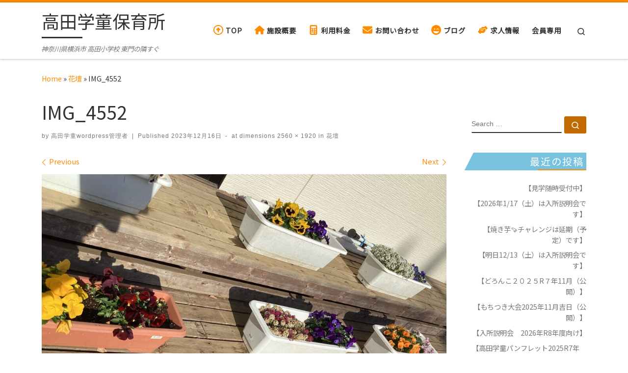

--- FILE ---
content_type: text/html; charset=UTF-8
request_url: https://takatagakudo.com/%E6%9C%AA%E5%88%86%E9%A1%9E/2519/attachment/img_4552/
body_size: 26538
content:

<!DOCTYPE html>
<!--[if IE 7]>
<html class="ie ie7" dir="ltr" lang="ja" prefix="og: https://ogp.me/ns#">
<![endif]-->
<!--[if IE 8]>
<html class="ie ie8" dir="ltr" lang="ja" prefix="og: https://ogp.me/ns#">
<![endif]-->
<!--[if !(IE 7) | !(IE 8)  ]><!-->
<html dir="ltr" lang="ja" prefix="og: https://ogp.me/ns#" class="no-js">
<!--<![endif]-->
  <head>
  <meta charset="UTF-8" />
  <meta http-equiv="X-UA-Compatible" content="IE=EDGE" />
  <meta name="viewport" content="width=device-width, initial-scale=1.0" />
  <link rel="profile"  href="https://gmpg.org/xfn/11" />
  <link rel="pingback" href="https://takatagakudo.com/xmlrpc.php" />
<script>(function(html){html.className = html.className.replace(/\bno-js\b/,'js')})(document.documentElement);</script>
        <style id="wfc-base-style" type="text/css">
             .wfc-reset-menu-item-first-letter .navbar .nav>li>a:first-letter {font-size: inherit;}.format-icon:before {color: #5A5A5A;}article .format-icon.tc-hide-icon:before, .safari article.format-video .format-icon.tc-hide-icon:before, .chrome article.format-video .format-icon.tc-hide-icon:before, .safari article.format-image .format-icon.tc-hide-icon:before, .chrome article.format-image .format-icon.tc-hide-icon:before, .safari article.format-gallery .format-icon.tc-hide-icon:before, .safari article.attachment .format-icon.tc-hide-icon:before, .chrome article.format-gallery .format-icon.tc-hide-icon:before, .chrome article.attachment .format-icon.tc-hide-icon:before {content: none!important;}h2#tc-comment-title.tc-hide-icon:before {content: none!important;}.archive .archive-header h1.format-icon.tc-hide-icon:before {content: none!important;}.tc-sidebar h3.widget-title.tc-hide-icon:before {content: none!important;}.footer-widgets h3.widget-title.tc-hide-icon:before {content: none!important;}.tc-hide-icon i, i.tc-hide-icon {display: none !important;}.carousel-control {font-family: "Helvetica Neue", Helvetica, Arial, sans-serif;}.social-block a {font-size: 18px;}footer#footer .colophon .social-block a {font-size: 16px;}.social-block.widget_social a {font-size: 14px;}
        </style>
        <link rel="stylesheet" id="tc-front-gfonts" href="//fonts.googleapis.com/css?family=Noto+Sans+JP:regular&display=swap"><style id="wfc-style-fonts-body" type="text/css" data-origin="server">
/* Setting : Default website font */ 
body {
font-family : 'Noto Sans JP'!important;
}

</style><title>IMG_4552 | 高田学童保育所</title>

		<!-- All in One SEO 4.9.3 - aioseo.com -->
	<meta name="robots" content="max-image-preview:large" />
	<meta name="author" content="高田学童wordpress管理者"/>
	<link rel="canonical" href="https://takatagakudo.com/%e6%9c%aa%e5%88%86%e9%a1%9e/2519/attachment/img_4552/" />
	<meta name="generator" content="All in One SEO (AIOSEO) 4.9.3" />
		<meta property="og:locale" content="ja_JP" />
		<meta property="og:site_name" content="高田学童保育所 | 神奈川県横浜市 高田小学校 東門の隣すぐ" />
		<meta property="og:type" content="article" />
		<meta property="og:title" content="IMG_4552 | 高田学童保育所" />
		<meta property="og:url" content="https://takatagakudo.com/%e6%9c%aa%e5%88%86%e9%a1%9e/2519/attachment/img_4552/" />
		<meta property="article:published_time" content="2023-12-16T05:17:15+00:00" />
		<meta property="article:modified_time" content="2023-12-16T05:17:15+00:00" />
		<meta name="twitter:card" content="summary" />
		<meta name="twitter:title" content="IMG_4552 | 高田学童保育所" />
		<script type="application/ld+json" class="aioseo-schema">
			{"@context":"https:\/\/schema.org","@graph":[{"@type":"BreadcrumbList","@id":"https:\/\/takatagakudo.com\/%e6%9c%aa%e5%88%86%e9%a1%9e\/2519\/attachment\/img_4552\/#breadcrumblist","itemListElement":[{"@type":"ListItem","@id":"https:\/\/takatagakudo.com#listItem","position":1,"name":"\u30db\u30fc\u30e0","item":"https:\/\/takatagakudo.com","nextItem":{"@type":"ListItem","@id":"https:\/\/takatagakudo.com\/%e6%9c%aa%e5%88%86%e9%a1%9e\/2519\/attachment\/img_4552\/#listItem","name":"IMG_4552"}},{"@type":"ListItem","@id":"https:\/\/takatagakudo.com\/%e6%9c%aa%e5%88%86%e9%a1%9e\/2519\/attachment\/img_4552\/#listItem","position":2,"name":"IMG_4552","previousItem":{"@type":"ListItem","@id":"https:\/\/takatagakudo.com#listItem","name":"\u30db\u30fc\u30e0"}}]},{"@type":"ItemPage","@id":"https:\/\/takatagakudo.com\/%e6%9c%aa%e5%88%86%e9%a1%9e\/2519\/attachment\/img_4552\/#itempage","url":"https:\/\/takatagakudo.com\/%e6%9c%aa%e5%88%86%e9%a1%9e\/2519\/attachment\/img_4552\/","name":"IMG_4552 | \u9ad8\u7530\u5b66\u7ae5\u4fdd\u80b2\u6240","inLanguage":"ja","isPartOf":{"@id":"https:\/\/takatagakudo.com\/#website"},"breadcrumb":{"@id":"https:\/\/takatagakudo.com\/%e6%9c%aa%e5%88%86%e9%a1%9e\/2519\/attachment\/img_4552\/#breadcrumblist"},"author":{"@id":"https:\/\/takatagakudo.com\/author\/takata-news-writer\/#author"},"creator":{"@id":"https:\/\/takatagakudo.com\/author\/takata-news-writer\/#author"},"datePublished":"2023-12-16T14:17:15+09:00","dateModified":"2023-12-16T14:17:15+09:00"},{"@type":"Organization","@id":"https:\/\/takatagakudo.com\/#organization","name":"\u9ad8\u7530\u5b66\u7ae5\u4fdd\u80b2\u6240","description":"\u795e\u5948\u5ddd\u770c\u6a2a\u6d5c\u5e02 \u9ad8\u7530\u5c0f\u5b66\u6821 \u6771\u9580\u306e\u96a3\u3059\u3050 #\u6a2a\u6d5c\u5e02 #\u6e2f\u5317\u533a #\u9ad8\u7530\u753a #\u653e\u8ab2\u5f8c\u5150\u7ae5\u30af\u30e9\u30d6 #\u9ad8\u7530\u5b66\u7ae5\u4fdd\u80b2\u6240 \uff03\u624b\u4f5c\u308a\u304a\u3084\u3064 \uff03\u5916\u904a\u3073","url":"https:\/\/takatagakudo.com\/","logo":{"@type":"ImageObject","url":"https:\/\/takatagakudo.com\/wp-content\/uploads\/2025\/01\/\u9ad8\u7530\u5b66\u7ae5\u770b\u677f-001.jpg","@id":"https:\/\/takatagakudo.com\/%e6%9c%aa%e5%88%86%e9%a1%9e\/2519\/attachment\/img_4552\/#organizationLogo","width":426,"height":426,"caption":"DSC_0086"},"image":{"@id":"https:\/\/takatagakudo.com\/%e6%9c%aa%e5%88%86%e9%a1%9e\/2519\/attachment\/img_4552\/#organizationLogo"},"sameAs":["https:\/\/www.instagram.com\/snstakatagakudou\/"]},{"@type":"Person","@id":"https:\/\/takatagakudo.com\/author\/takata-news-writer\/#author","url":"https:\/\/takatagakudo.com\/author\/takata-news-writer\/","name":"\u9ad8\u7530\u5b66\u7ae5wordpress\u7ba1\u7406\u8005","image":{"@type":"ImageObject","@id":"https:\/\/takatagakudo.com\/%e6%9c%aa%e5%88%86%e9%a1%9e\/2519\/attachment\/img_4552\/#authorImage","url":"https:\/\/secure.gravatar.com\/avatar\/ce6f98a1bc9115bd697b1444abe5568322fcbc3544192bd8cf285e7bfd62081a?s=96&d=mm&r=g","width":96,"height":96,"caption":"\u9ad8\u7530\u5b66\u7ae5wordpress\u7ba1\u7406\u8005"}},{"@type":"WebSite","@id":"https:\/\/takatagakudo.com\/#website","url":"https:\/\/takatagakudo.com\/","name":"\u9ad8\u7530\u5b66\u7ae5\u4fdd\u80b2\u6240","description":"\u795e\u5948\u5ddd\u770c\u6a2a\u6d5c\u5e02 \u9ad8\u7530\u5c0f\u5b66\u6821 \u6771\u9580\u306e\u96a3\u3059\u3050","inLanguage":"ja","publisher":{"@id":"https:\/\/takatagakudo.com\/#organization"}}]}
		</script>
		<!-- All in One SEO -->

<link rel='dns-prefetch' href='//www.google.com' />
<link rel="alternate" type="application/rss+xml" title="高田学童保育所 &raquo; フィード" href="https://takatagakudo.com/feed/" />
<link rel="alternate" type="application/rss+xml" title="高田学童保育所 &raquo; コメントフィード" href="https://takatagakudo.com/comments/feed/" />
<link rel="alternate" title="oEmbed (JSON)" type="application/json+oembed" href="https://takatagakudo.com/wp-json/oembed/1.0/embed?url=https%3A%2F%2Ftakatagakudo.com%2F%25e6%259c%25aa%25e5%2588%2586%25e9%25a1%259e%2F2519%2Fattachment%2Fimg_4552%2F" />
<link rel="alternate" title="oEmbed (XML)" type="text/xml+oembed" href="https://takatagakudo.com/wp-json/oembed/1.0/embed?url=https%3A%2F%2Ftakatagakudo.com%2F%25e6%259c%25aa%25e5%2588%2586%25e9%25a1%259e%2F2519%2Fattachment%2Fimg_4552%2F&#038;format=xml" />
		<!-- This site uses the Google Analytics by MonsterInsights plugin v9.11.1 - Using Analytics tracking - https://www.monsterinsights.com/ -->
							<script src="//www.googletagmanager.com/gtag/js?id=G-2NLLQBGCKC"  data-cfasync="false" data-wpfc-render="false" async></script>
			<script data-cfasync="false" data-wpfc-render="false">
				var mi_version = '9.11.1';
				var mi_track_user = true;
				var mi_no_track_reason = '';
								var MonsterInsightsDefaultLocations = {"page_location":"https:\/\/takatagakudo.com\/%E6%9C%AA%E5%88%86%E9%A1%9E\/2519\/attachment\/img_4552\/"};
								if ( typeof MonsterInsightsPrivacyGuardFilter === 'function' ) {
					var MonsterInsightsLocations = (typeof MonsterInsightsExcludeQuery === 'object') ? MonsterInsightsPrivacyGuardFilter( MonsterInsightsExcludeQuery ) : MonsterInsightsPrivacyGuardFilter( MonsterInsightsDefaultLocations );
				} else {
					var MonsterInsightsLocations = (typeof MonsterInsightsExcludeQuery === 'object') ? MonsterInsightsExcludeQuery : MonsterInsightsDefaultLocations;
				}

								var disableStrs = [
										'ga-disable-G-2NLLQBGCKC',
									];

				/* Function to detect opted out users */
				function __gtagTrackerIsOptedOut() {
					for (var index = 0; index < disableStrs.length; index++) {
						if (document.cookie.indexOf(disableStrs[index] + '=true') > -1) {
							return true;
						}
					}

					return false;
				}

				/* Disable tracking if the opt-out cookie exists. */
				if (__gtagTrackerIsOptedOut()) {
					for (var index = 0; index < disableStrs.length; index++) {
						window[disableStrs[index]] = true;
					}
				}

				/* Opt-out function */
				function __gtagTrackerOptout() {
					for (var index = 0; index < disableStrs.length; index++) {
						document.cookie = disableStrs[index] + '=true; expires=Thu, 31 Dec 2099 23:59:59 UTC; path=/';
						window[disableStrs[index]] = true;
					}
				}

				if ('undefined' === typeof gaOptout) {
					function gaOptout() {
						__gtagTrackerOptout();
					}
				}
								window.dataLayer = window.dataLayer || [];

				window.MonsterInsightsDualTracker = {
					helpers: {},
					trackers: {},
				};
				if (mi_track_user) {
					function __gtagDataLayer() {
						dataLayer.push(arguments);
					}

					function __gtagTracker(type, name, parameters) {
						if (!parameters) {
							parameters = {};
						}

						if (parameters.send_to) {
							__gtagDataLayer.apply(null, arguments);
							return;
						}

						if (type === 'event') {
														parameters.send_to = monsterinsights_frontend.v4_id;
							var hookName = name;
							if (typeof parameters['event_category'] !== 'undefined') {
								hookName = parameters['event_category'] + ':' + name;
							}

							if (typeof MonsterInsightsDualTracker.trackers[hookName] !== 'undefined') {
								MonsterInsightsDualTracker.trackers[hookName](parameters);
							} else {
								__gtagDataLayer('event', name, parameters);
							}
							
						} else {
							__gtagDataLayer.apply(null, arguments);
						}
					}

					__gtagTracker('js', new Date());
					__gtagTracker('set', {
						'developer_id.dZGIzZG': true,
											});
					if ( MonsterInsightsLocations.page_location ) {
						__gtagTracker('set', MonsterInsightsLocations);
					}
										__gtagTracker('config', 'G-2NLLQBGCKC', {"forceSSL":"true","link_attribution":"true"} );
										window.gtag = __gtagTracker;										(function () {
						/* https://developers.google.com/analytics/devguides/collection/analyticsjs/ */
						/* ga and __gaTracker compatibility shim. */
						var noopfn = function () {
							return null;
						};
						var newtracker = function () {
							return new Tracker();
						};
						var Tracker = function () {
							return null;
						};
						var p = Tracker.prototype;
						p.get = noopfn;
						p.set = noopfn;
						p.send = function () {
							var args = Array.prototype.slice.call(arguments);
							args.unshift('send');
							__gaTracker.apply(null, args);
						};
						var __gaTracker = function () {
							var len = arguments.length;
							if (len === 0) {
								return;
							}
							var f = arguments[len - 1];
							if (typeof f !== 'object' || f === null || typeof f.hitCallback !== 'function') {
								if ('send' === arguments[0]) {
									var hitConverted, hitObject = false, action;
									if ('event' === arguments[1]) {
										if ('undefined' !== typeof arguments[3]) {
											hitObject = {
												'eventAction': arguments[3],
												'eventCategory': arguments[2],
												'eventLabel': arguments[4],
												'value': arguments[5] ? arguments[5] : 1,
											}
										}
									}
									if ('pageview' === arguments[1]) {
										if ('undefined' !== typeof arguments[2]) {
											hitObject = {
												'eventAction': 'page_view',
												'page_path': arguments[2],
											}
										}
									}
									if (typeof arguments[2] === 'object') {
										hitObject = arguments[2];
									}
									if (typeof arguments[5] === 'object') {
										Object.assign(hitObject, arguments[5]);
									}
									if ('undefined' !== typeof arguments[1].hitType) {
										hitObject = arguments[1];
										if ('pageview' === hitObject.hitType) {
											hitObject.eventAction = 'page_view';
										}
									}
									if (hitObject) {
										action = 'timing' === arguments[1].hitType ? 'timing_complete' : hitObject.eventAction;
										hitConverted = mapArgs(hitObject);
										__gtagTracker('event', action, hitConverted);
									}
								}
								return;
							}

							function mapArgs(args) {
								var arg, hit = {};
								var gaMap = {
									'eventCategory': 'event_category',
									'eventAction': 'event_action',
									'eventLabel': 'event_label',
									'eventValue': 'event_value',
									'nonInteraction': 'non_interaction',
									'timingCategory': 'event_category',
									'timingVar': 'name',
									'timingValue': 'value',
									'timingLabel': 'event_label',
									'page': 'page_path',
									'location': 'page_location',
									'title': 'page_title',
									'referrer' : 'page_referrer',
								};
								for (arg in args) {
																		if (!(!args.hasOwnProperty(arg) || !gaMap.hasOwnProperty(arg))) {
										hit[gaMap[arg]] = args[arg];
									} else {
										hit[arg] = args[arg];
									}
								}
								return hit;
							}

							try {
								f.hitCallback();
							} catch (ex) {
							}
						};
						__gaTracker.create = newtracker;
						__gaTracker.getByName = newtracker;
						__gaTracker.getAll = function () {
							return [];
						};
						__gaTracker.remove = noopfn;
						__gaTracker.loaded = true;
						window['__gaTracker'] = __gaTracker;
					})();
									} else {
										console.log("");
					(function () {
						function __gtagTracker() {
							return null;
						}

						window['__gtagTracker'] = __gtagTracker;
						window['gtag'] = __gtagTracker;
					})();
									}
			</script>
							<!-- / Google Analytics by MonsterInsights -->
		<style id='wp-img-auto-sizes-contain-inline-css'>
img:is([sizes=auto i],[sizes^="auto," i]){contain-intrinsic-size:3000px 1500px}
/*# sourceURL=wp-img-auto-sizes-contain-inline-css */
</style>
<link rel='stylesheet' id='pt-cv-public-style-css' href='https://takatagakudo.com/wp-content/plugins/content-views-query-and-display-post-page/public/assets/css/cv.css?ver=4.3' media='all' />
<style id='wp-emoji-styles-inline-css'>

	img.wp-smiley, img.emoji {
		display: inline !important;
		border: none !important;
		box-shadow: none !important;
		height: 1em !important;
		width: 1em !important;
		margin: 0 0.07em !important;
		vertical-align: -0.1em !important;
		background: none !important;
		padding: 0 !important;
	}
/*# sourceURL=wp-emoji-styles-inline-css */
</style>
<style id='wp-block-library-inline-css'>
:root{--wp-block-synced-color:#7a00df;--wp-block-synced-color--rgb:122,0,223;--wp-bound-block-color:var(--wp-block-synced-color);--wp-editor-canvas-background:#ddd;--wp-admin-theme-color:#007cba;--wp-admin-theme-color--rgb:0,124,186;--wp-admin-theme-color-darker-10:#006ba1;--wp-admin-theme-color-darker-10--rgb:0,107,160.5;--wp-admin-theme-color-darker-20:#005a87;--wp-admin-theme-color-darker-20--rgb:0,90,135;--wp-admin-border-width-focus:2px}@media (min-resolution:192dpi){:root{--wp-admin-border-width-focus:1.5px}}.wp-element-button{cursor:pointer}:root .has-very-light-gray-background-color{background-color:#eee}:root .has-very-dark-gray-background-color{background-color:#313131}:root .has-very-light-gray-color{color:#eee}:root .has-very-dark-gray-color{color:#313131}:root .has-vivid-green-cyan-to-vivid-cyan-blue-gradient-background{background:linear-gradient(135deg,#00d084,#0693e3)}:root .has-purple-crush-gradient-background{background:linear-gradient(135deg,#34e2e4,#4721fb 50%,#ab1dfe)}:root .has-hazy-dawn-gradient-background{background:linear-gradient(135deg,#faaca8,#dad0ec)}:root .has-subdued-olive-gradient-background{background:linear-gradient(135deg,#fafae1,#67a671)}:root .has-atomic-cream-gradient-background{background:linear-gradient(135deg,#fdd79a,#004a59)}:root .has-nightshade-gradient-background{background:linear-gradient(135deg,#330968,#31cdcf)}:root .has-midnight-gradient-background{background:linear-gradient(135deg,#020381,#2874fc)}:root{--wp--preset--font-size--normal:16px;--wp--preset--font-size--huge:42px}.has-regular-font-size{font-size:1em}.has-larger-font-size{font-size:2.625em}.has-normal-font-size{font-size:var(--wp--preset--font-size--normal)}.has-huge-font-size{font-size:var(--wp--preset--font-size--huge)}.has-text-align-center{text-align:center}.has-text-align-left{text-align:left}.has-text-align-right{text-align:right}.has-fit-text{white-space:nowrap!important}#end-resizable-editor-section{display:none}.aligncenter{clear:both}.items-justified-left{justify-content:flex-start}.items-justified-center{justify-content:center}.items-justified-right{justify-content:flex-end}.items-justified-space-between{justify-content:space-between}.screen-reader-text{border:0;clip-path:inset(50%);height:1px;margin:-1px;overflow:hidden;padding:0;position:absolute;width:1px;word-wrap:normal!important}.screen-reader-text:focus{background-color:#ddd;clip-path:none;color:#444;display:block;font-size:1em;height:auto;left:5px;line-height:normal;padding:15px 23px 14px;text-decoration:none;top:5px;width:auto;z-index:100000}html :where(.has-border-color){border-style:solid}html :where([style*=border-top-color]){border-top-style:solid}html :where([style*=border-right-color]){border-right-style:solid}html :where([style*=border-bottom-color]){border-bottom-style:solid}html :where([style*=border-left-color]){border-left-style:solid}html :where([style*=border-width]){border-style:solid}html :where([style*=border-top-width]){border-top-style:solid}html :where([style*=border-right-width]){border-right-style:solid}html :where([style*=border-bottom-width]){border-bottom-style:solid}html :where([style*=border-left-width]){border-left-style:solid}html :where(img[class*=wp-image-]){height:auto;max-width:100%}:where(figure){margin:0 0 1em}html :where(.is-position-sticky){--wp-admin--admin-bar--position-offset:var(--wp-admin--admin-bar--height,0px)}@media screen and (max-width:600px){html :where(.is-position-sticky){--wp-admin--admin-bar--position-offset:0px}}

/*# sourceURL=wp-block-library-inline-css */
</style><style id='wp-block-archives-inline-css'>
.wp-block-archives{box-sizing:border-box}.wp-block-archives-dropdown label{display:block}
/*# sourceURL=https://takatagakudo.com/wp-includes/blocks/archives/style.min.css */
</style>
<style id='wp-block-categories-inline-css'>
.wp-block-categories{box-sizing:border-box}.wp-block-categories.alignleft{margin-right:2em}.wp-block-categories.alignright{margin-left:2em}.wp-block-categories.wp-block-categories-dropdown.aligncenter{text-align:center}.wp-block-categories .wp-block-categories__label{display:block;width:100%}
/*# sourceURL=https://takatagakudo.com/wp-includes/blocks/categories/style.min.css */
</style>
<style id='wp-block-list-inline-css'>
ol,ul{box-sizing:border-box}:root :where(.wp-block-list.has-background){padding:1.25em 2.375em}
/*# sourceURL=https://takatagakudo.com/wp-includes/blocks/list/style.min.css */
</style>
<style id='wp-block-columns-inline-css'>
.wp-block-columns{box-sizing:border-box;display:flex;flex-wrap:wrap!important}@media (min-width:782px){.wp-block-columns{flex-wrap:nowrap!important}}.wp-block-columns{align-items:normal!important}.wp-block-columns.are-vertically-aligned-top{align-items:flex-start}.wp-block-columns.are-vertically-aligned-center{align-items:center}.wp-block-columns.are-vertically-aligned-bottom{align-items:flex-end}@media (max-width:781px){.wp-block-columns:not(.is-not-stacked-on-mobile)>.wp-block-column{flex-basis:100%!important}}@media (min-width:782px){.wp-block-columns:not(.is-not-stacked-on-mobile)>.wp-block-column{flex-basis:0;flex-grow:1}.wp-block-columns:not(.is-not-stacked-on-mobile)>.wp-block-column[style*=flex-basis]{flex-grow:0}}.wp-block-columns.is-not-stacked-on-mobile{flex-wrap:nowrap!important}.wp-block-columns.is-not-stacked-on-mobile>.wp-block-column{flex-basis:0;flex-grow:1}.wp-block-columns.is-not-stacked-on-mobile>.wp-block-column[style*=flex-basis]{flex-grow:0}:where(.wp-block-columns){margin-bottom:1.75em}:where(.wp-block-columns.has-background){padding:1.25em 2.375em}.wp-block-column{flex-grow:1;min-width:0;overflow-wrap:break-word;word-break:break-word}.wp-block-column.is-vertically-aligned-top{align-self:flex-start}.wp-block-column.is-vertically-aligned-center{align-self:center}.wp-block-column.is-vertically-aligned-bottom{align-self:flex-end}.wp-block-column.is-vertically-aligned-stretch{align-self:stretch}.wp-block-column.is-vertically-aligned-bottom,.wp-block-column.is-vertically-aligned-center,.wp-block-column.is-vertically-aligned-top{width:100%}
/*# sourceURL=https://takatagakudo.com/wp-includes/blocks/columns/style.min.css */
</style>
<style id='wp-block-group-inline-css'>
.wp-block-group{box-sizing:border-box}:where(.wp-block-group.wp-block-group-is-layout-constrained){position:relative}
/*# sourceURL=https://takatagakudo.com/wp-includes/blocks/group/style.min.css */
</style>
<style id='global-styles-inline-css'>
:root{--wp--preset--aspect-ratio--square: 1;--wp--preset--aspect-ratio--4-3: 4/3;--wp--preset--aspect-ratio--3-4: 3/4;--wp--preset--aspect-ratio--3-2: 3/2;--wp--preset--aspect-ratio--2-3: 2/3;--wp--preset--aspect-ratio--16-9: 16/9;--wp--preset--aspect-ratio--9-16: 9/16;--wp--preset--color--black: #000000;--wp--preset--color--cyan-bluish-gray: #abb8c3;--wp--preset--color--white: #ffffff;--wp--preset--color--pale-pink: #f78da7;--wp--preset--color--vivid-red: #cf2e2e;--wp--preset--color--luminous-vivid-orange: #ff6900;--wp--preset--color--luminous-vivid-amber: #fcb900;--wp--preset--color--light-green-cyan: #7bdcb5;--wp--preset--color--vivid-green-cyan: #00d084;--wp--preset--color--pale-cyan-blue: #8ed1fc;--wp--preset--color--vivid-cyan-blue: #0693e3;--wp--preset--color--vivid-purple: #9b51e0;--wp--preset--gradient--vivid-cyan-blue-to-vivid-purple: linear-gradient(135deg,rgb(6,147,227) 0%,rgb(155,81,224) 100%);--wp--preset--gradient--light-green-cyan-to-vivid-green-cyan: linear-gradient(135deg,rgb(122,220,180) 0%,rgb(0,208,130) 100%);--wp--preset--gradient--luminous-vivid-amber-to-luminous-vivid-orange: linear-gradient(135deg,rgb(252,185,0) 0%,rgb(255,105,0) 100%);--wp--preset--gradient--luminous-vivid-orange-to-vivid-red: linear-gradient(135deg,rgb(255,105,0) 0%,rgb(207,46,46) 100%);--wp--preset--gradient--very-light-gray-to-cyan-bluish-gray: linear-gradient(135deg,rgb(238,238,238) 0%,rgb(169,184,195) 100%);--wp--preset--gradient--cool-to-warm-spectrum: linear-gradient(135deg,rgb(74,234,220) 0%,rgb(151,120,209) 20%,rgb(207,42,186) 40%,rgb(238,44,130) 60%,rgb(251,105,98) 80%,rgb(254,248,76) 100%);--wp--preset--gradient--blush-light-purple: linear-gradient(135deg,rgb(255,206,236) 0%,rgb(152,150,240) 100%);--wp--preset--gradient--blush-bordeaux: linear-gradient(135deg,rgb(254,205,165) 0%,rgb(254,45,45) 50%,rgb(107,0,62) 100%);--wp--preset--gradient--luminous-dusk: linear-gradient(135deg,rgb(255,203,112) 0%,rgb(199,81,192) 50%,rgb(65,88,208) 100%);--wp--preset--gradient--pale-ocean: linear-gradient(135deg,rgb(255,245,203) 0%,rgb(182,227,212) 50%,rgb(51,167,181) 100%);--wp--preset--gradient--electric-grass: linear-gradient(135deg,rgb(202,248,128) 0%,rgb(113,206,126) 100%);--wp--preset--gradient--midnight: linear-gradient(135deg,rgb(2,3,129) 0%,rgb(40,116,252) 100%);--wp--preset--font-size--small: 13px;--wp--preset--font-size--medium: 20px;--wp--preset--font-size--large: 36px;--wp--preset--font-size--x-large: 42px;--wp--preset--spacing--20: 0.44rem;--wp--preset--spacing--30: 0.67rem;--wp--preset--spacing--40: 1rem;--wp--preset--spacing--50: 1.5rem;--wp--preset--spacing--60: 2.25rem;--wp--preset--spacing--70: 3.38rem;--wp--preset--spacing--80: 5.06rem;--wp--preset--shadow--natural: 6px 6px 9px rgba(0, 0, 0, 0.2);--wp--preset--shadow--deep: 12px 12px 50px rgba(0, 0, 0, 0.4);--wp--preset--shadow--sharp: 6px 6px 0px rgba(0, 0, 0, 0.2);--wp--preset--shadow--outlined: 6px 6px 0px -3px rgb(255, 255, 255), 6px 6px rgb(0, 0, 0);--wp--preset--shadow--crisp: 6px 6px 0px rgb(0, 0, 0);}:where(.is-layout-flex){gap: 0.5em;}:where(.is-layout-grid){gap: 0.5em;}body .is-layout-flex{display: flex;}.is-layout-flex{flex-wrap: wrap;align-items: center;}.is-layout-flex > :is(*, div){margin: 0;}body .is-layout-grid{display: grid;}.is-layout-grid > :is(*, div){margin: 0;}:where(.wp-block-columns.is-layout-flex){gap: 2em;}:where(.wp-block-columns.is-layout-grid){gap: 2em;}:where(.wp-block-post-template.is-layout-flex){gap: 1.25em;}:where(.wp-block-post-template.is-layout-grid){gap: 1.25em;}.has-black-color{color: var(--wp--preset--color--black) !important;}.has-cyan-bluish-gray-color{color: var(--wp--preset--color--cyan-bluish-gray) !important;}.has-white-color{color: var(--wp--preset--color--white) !important;}.has-pale-pink-color{color: var(--wp--preset--color--pale-pink) !important;}.has-vivid-red-color{color: var(--wp--preset--color--vivid-red) !important;}.has-luminous-vivid-orange-color{color: var(--wp--preset--color--luminous-vivid-orange) !important;}.has-luminous-vivid-amber-color{color: var(--wp--preset--color--luminous-vivid-amber) !important;}.has-light-green-cyan-color{color: var(--wp--preset--color--light-green-cyan) !important;}.has-vivid-green-cyan-color{color: var(--wp--preset--color--vivid-green-cyan) !important;}.has-pale-cyan-blue-color{color: var(--wp--preset--color--pale-cyan-blue) !important;}.has-vivid-cyan-blue-color{color: var(--wp--preset--color--vivid-cyan-blue) !important;}.has-vivid-purple-color{color: var(--wp--preset--color--vivid-purple) !important;}.has-black-background-color{background-color: var(--wp--preset--color--black) !important;}.has-cyan-bluish-gray-background-color{background-color: var(--wp--preset--color--cyan-bluish-gray) !important;}.has-white-background-color{background-color: var(--wp--preset--color--white) !important;}.has-pale-pink-background-color{background-color: var(--wp--preset--color--pale-pink) !important;}.has-vivid-red-background-color{background-color: var(--wp--preset--color--vivid-red) !important;}.has-luminous-vivid-orange-background-color{background-color: var(--wp--preset--color--luminous-vivid-orange) !important;}.has-luminous-vivid-amber-background-color{background-color: var(--wp--preset--color--luminous-vivid-amber) !important;}.has-light-green-cyan-background-color{background-color: var(--wp--preset--color--light-green-cyan) !important;}.has-vivid-green-cyan-background-color{background-color: var(--wp--preset--color--vivid-green-cyan) !important;}.has-pale-cyan-blue-background-color{background-color: var(--wp--preset--color--pale-cyan-blue) !important;}.has-vivid-cyan-blue-background-color{background-color: var(--wp--preset--color--vivid-cyan-blue) !important;}.has-vivid-purple-background-color{background-color: var(--wp--preset--color--vivid-purple) !important;}.has-black-border-color{border-color: var(--wp--preset--color--black) !important;}.has-cyan-bluish-gray-border-color{border-color: var(--wp--preset--color--cyan-bluish-gray) !important;}.has-white-border-color{border-color: var(--wp--preset--color--white) !important;}.has-pale-pink-border-color{border-color: var(--wp--preset--color--pale-pink) !important;}.has-vivid-red-border-color{border-color: var(--wp--preset--color--vivid-red) !important;}.has-luminous-vivid-orange-border-color{border-color: var(--wp--preset--color--luminous-vivid-orange) !important;}.has-luminous-vivid-amber-border-color{border-color: var(--wp--preset--color--luminous-vivid-amber) !important;}.has-light-green-cyan-border-color{border-color: var(--wp--preset--color--light-green-cyan) !important;}.has-vivid-green-cyan-border-color{border-color: var(--wp--preset--color--vivid-green-cyan) !important;}.has-pale-cyan-blue-border-color{border-color: var(--wp--preset--color--pale-cyan-blue) !important;}.has-vivid-cyan-blue-border-color{border-color: var(--wp--preset--color--vivid-cyan-blue) !important;}.has-vivid-purple-border-color{border-color: var(--wp--preset--color--vivid-purple) !important;}.has-vivid-cyan-blue-to-vivid-purple-gradient-background{background: var(--wp--preset--gradient--vivid-cyan-blue-to-vivid-purple) !important;}.has-light-green-cyan-to-vivid-green-cyan-gradient-background{background: var(--wp--preset--gradient--light-green-cyan-to-vivid-green-cyan) !important;}.has-luminous-vivid-amber-to-luminous-vivid-orange-gradient-background{background: var(--wp--preset--gradient--luminous-vivid-amber-to-luminous-vivid-orange) !important;}.has-luminous-vivid-orange-to-vivid-red-gradient-background{background: var(--wp--preset--gradient--luminous-vivid-orange-to-vivid-red) !important;}.has-very-light-gray-to-cyan-bluish-gray-gradient-background{background: var(--wp--preset--gradient--very-light-gray-to-cyan-bluish-gray) !important;}.has-cool-to-warm-spectrum-gradient-background{background: var(--wp--preset--gradient--cool-to-warm-spectrum) !important;}.has-blush-light-purple-gradient-background{background: var(--wp--preset--gradient--blush-light-purple) !important;}.has-blush-bordeaux-gradient-background{background: var(--wp--preset--gradient--blush-bordeaux) !important;}.has-luminous-dusk-gradient-background{background: var(--wp--preset--gradient--luminous-dusk) !important;}.has-pale-ocean-gradient-background{background: var(--wp--preset--gradient--pale-ocean) !important;}.has-electric-grass-gradient-background{background: var(--wp--preset--gradient--electric-grass) !important;}.has-midnight-gradient-background{background: var(--wp--preset--gradient--midnight) !important;}.has-small-font-size{font-size: var(--wp--preset--font-size--small) !important;}.has-medium-font-size{font-size: var(--wp--preset--font-size--medium) !important;}.has-large-font-size{font-size: var(--wp--preset--font-size--large) !important;}.has-x-large-font-size{font-size: var(--wp--preset--font-size--x-large) !important;}
:where(.wp-block-columns.is-layout-flex){gap: 2em;}:where(.wp-block-columns.is-layout-grid){gap: 2em;}
/*# sourceURL=global-styles-inline-css */
</style>
<style id='core-block-supports-inline-css'>
.wp-container-core-columns-is-layout-9d6595d7{flex-wrap:nowrap;}
/*# sourceURL=core-block-supports-inline-css */
</style>

<style id='classic-theme-styles-inline-css'>
/*! This file is auto-generated */
.wp-block-button__link{color:#fff;background-color:#32373c;border-radius:9999px;box-shadow:none;text-decoration:none;padding:calc(.667em + 2px) calc(1.333em + 2px);font-size:1.125em}.wp-block-file__button{background:#32373c;color:#fff;text-decoration:none}
/*# sourceURL=/wp-includes/css/classic-themes.min.css */
</style>
<link rel='stylesheet' id='contact-form-7-css' href='https://takatagakudo.com/wp-content/plugins/contact-form-7/includes/css/styles.css?ver=6.1.4' media='all' />
<link rel='stylesheet' id='foobox-free-min-css' href='https://takatagakudo.com/wp-content/plugins/foobox-image-lightbox/free/css/foobox.free.min.css?ver=2.7.41' media='all' />
<link rel='stylesheet' id='sek-base-light-css' href='https://takatagakudo.com/wp-content/plugins/nimble-builder/assets/front/css/sek-base-light.min.css?ver=3.3.8' media='all' />
<link rel='stylesheet' id='customizr-main-css' href='https://takatagakudo.com/wp-content/themes/customizr-pro/assets/front/css/style.min.css?ver=2.4.23' media='all' />
<style id='customizr-main-inline-css'>
::-moz-selection{background-color:#ff8b00}::selection{background-color:#ff8b00}a,.btn-skin:active,.btn-skin:focus,.btn-skin:hover,.btn-skin.inverted,.grid-container__classic .post-type__icon,.post-type__icon:hover .icn-format,.grid-container__classic .post-type__icon:hover .icn-format,[class*='grid-container__'] .entry-title a.czr-title:hover,input[type=checkbox]:checked::before{color:#ff8b00}.czr-css-loader > div ,.btn-skin,.btn-skin:active,.btn-skin:focus,.btn-skin:hover,.btn-skin-h-dark,.btn-skin-h-dark.inverted:active,.btn-skin-h-dark.inverted:focus,.btn-skin-h-dark.inverted:hover{border-color:#ff8b00}.tc-header.border-top{border-top-color:#ff8b00}[class*='grid-container__'] .entry-title a:hover::after,.grid-container__classic .post-type__icon,.btn-skin,.btn-skin.inverted:active,.btn-skin.inverted:focus,.btn-skin.inverted:hover,.btn-skin-h-dark,.btn-skin-h-dark.inverted:active,.btn-skin-h-dark.inverted:focus,.btn-skin-h-dark.inverted:hover,.sidebar .widget-title::after,input[type=radio]:checked::before{background-color:#ff8b00}.btn-skin-light:active,.btn-skin-light:focus,.btn-skin-light:hover,.btn-skin-light.inverted{color:#ffae4d}input:not([type='submit']):not([type='button']):not([type='number']):not([type='checkbox']):not([type='radio']):focus,textarea:focus,.btn-skin-light,.btn-skin-light.inverted,.btn-skin-light:active,.btn-skin-light:focus,.btn-skin-light:hover,.btn-skin-light.inverted:active,.btn-skin-light.inverted:focus,.btn-skin-light.inverted:hover{border-color:#ffae4d}.btn-skin-light,.btn-skin-light.inverted:active,.btn-skin-light.inverted:focus,.btn-skin-light.inverted:hover{background-color:#ffae4d}.btn-skin-lightest:active,.btn-skin-lightest:focus,.btn-skin-lightest:hover,.btn-skin-lightest.inverted{color:#ffb966}.btn-skin-lightest,.btn-skin-lightest.inverted,.btn-skin-lightest:active,.btn-skin-lightest:focus,.btn-skin-lightest:hover,.btn-skin-lightest.inverted:active,.btn-skin-lightest.inverted:focus,.btn-skin-lightest.inverted:hover{border-color:#ffb966}.btn-skin-lightest,.btn-skin-lightest.inverted:active,.btn-skin-lightest.inverted:focus,.btn-skin-lightest.inverted:hover{background-color:#ffb966}.pagination,a:hover,a:focus,a:active,.btn-skin-dark:active,.btn-skin-dark:focus,.btn-skin-dark:hover,.btn-skin-dark.inverted,.btn-skin-dark-oh:active,.btn-skin-dark-oh:focus,.btn-skin-dark-oh:hover,.post-info a:not(.btn):hover,.grid-container__classic .post-type__icon .icn-format,[class*='grid-container__'] .hover .entry-title a,.widget-area a:not(.btn):hover,a.czr-format-link:hover,.format-link.hover a.czr-format-link,button[type=submit]:hover,button[type=submit]:active,button[type=submit]:focus,input[type=submit]:hover,input[type=submit]:active,input[type=submit]:focus,.tabs .nav-link:hover,.tabs .nav-link.active,.tabs .nav-link.active:hover,.tabs .nav-link.active:focus{color:#c26a00}.grid-container__classic.tc-grid-border .grid__item,.btn-skin-dark,.btn-skin-dark.inverted,button[type=submit],input[type=submit],.btn-skin-dark:active,.btn-skin-dark:focus,.btn-skin-dark:hover,.btn-skin-dark.inverted:active,.btn-skin-dark.inverted:focus,.btn-skin-dark.inverted:hover,.btn-skin-h-dark:active,.btn-skin-h-dark:focus,.btn-skin-h-dark:hover,.btn-skin-h-dark.inverted,.btn-skin-h-dark.inverted,.btn-skin-h-dark.inverted,.btn-skin-dark-oh:active,.btn-skin-dark-oh:focus,.btn-skin-dark-oh:hover,.btn-skin-dark-oh.inverted:active,.btn-skin-dark-oh.inverted:focus,.btn-skin-dark-oh.inverted:hover,button[type=submit]:hover,button[type=submit]:active,button[type=submit]:focus,input[type=submit]:hover,input[type=submit]:active,input[type=submit]:focus{border-color:#c26a00}.btn-skin-dark,.btn-skin-dark.inverted:active,.btn-skin-dark.inverted:focus,.btn-skin-dark.inverted:hover,.btn-skin-h-dark:active,.btn-skin-h-dark:focus,.btn-skin-h-dark:hover,.btn-skin-h-dark.inverted,.btn-skin-h-dark.inverted,.btn-skin-h-dark.inverted,.btn-skin-dark-oh.inverted:active,.btn-skin-dark-oh.inverted:focus,.btn-skin-dark-oh.inverted:hover,.grid-container__classic .post-type__icon:hover,button[type=submit],input[type=submit],.czr-link-hover-underline .widgets-list-layout-links a:not(.btn)::before,.czr-link-hover-underline .widget_archive a:not(.btn)::before,.czr-link-hover-underline .widget_nav_menu a:not(.btn)::before,.czr-link-hover-underline .widget_rss ul a:not(.btn)::before,.czr-link-hover-underline .widget_recent_entries a:not(.btn)::before,.czr-link-hover-underline .widget_categories a:not(.btn)::before,.czr-link-hover-underline .widget_meta a:not(.btn)::before,.czr-link-hover-underline .widget_recent_comments a:not(.btn)::before,.czr-link-hover-underline .widget_pages a:not(.btn)::before,.czr-link-hover-underline .widget_calendar a:not(.btn)::before,[class*='grid-container__'] .hover .entry-title a::after,a.czr-format-link::before,.comment-author a::before,.comment-link::before,.tabs .nav-link.active::before{background-color:#c26a00}.btn-skin-dark-shaded:active,.btn-skin-dark-shaded:focus,.btn-skin-dark-shaded:hover,.btn-skin-dark-shaded.inverted{background-color:rgba(194,106,0,0.2)}.btn-skin-dark-shaded,.btn-skin-dark-shaded.inverted:active,.btn-skin-dark-shaded.inverted:focus,.btn-skin-dark-shaded.inverted:hover{background-color:rgba(194,106,0,0.8)}
.tc-header.border-top { border-top-width: 5px; border-top-style: solid }
#czr-push-footer { display: none; visibility: hidden; }
        .czr-sticky-footer #czr-push-footer.sticky-footer-enabled { display: block; }
        
/*# sourceURL=customizr-main-inline-css */
</style>
<link rel='stylesheet' id='tablepress-default-css' href='https://takatagakudo.com/wp-content/plugins/tablepress/css/build/default.css?ver=3.2.6' media='all' />
<link rel='stylesheet' id='sek-dyn-skp__global-css' href='https://takatagakudo.com/wp-content/uploads/nimble_css/skp__global.css?ver=1768790092' media='all' />
<script id="nb-js-app-js-extra">
var sekFrontLocalized = {"isDevMode":"","isCustomizing":"","frontNonce":{"id":"SEKFrontNonce","handle":"669779022a"},"skope_id":"skp__post_attachment_2522","recaptcha_public_key":"","lazyload_enabled":"1","video_bg_lazyload_enabled":"1","load_front_assets_on_dynamically":"","assetVersion":"3.3.8","frontAssetsPath":"https://takatagakudo.com/wp-content/plugins/nimble-builder/assets/front/","contextuallyActiveModules":{"czr_simple_html_module":["__nimble__80b4d84cef0f"],"czr_menu_module":["__nimble__0b54aa9d3289"],"czr_tiny_mce_editor_module":["__nimble__f66cb46e942f"]},"fontAwesomeAlreadyEnqueued":"","partialFrontScripts":{"slider-module":"nb-needs-swiper","menu-module":"nb-needs-menu-js","front-parallax":"nb-needs-parallax","accordion-module":"nb-needs-accordion"}};
//# sourceURL=nb-js-app-js-extra
</script>
<script id="nb-js-app-js-after">
window.nb_={},function(e,t){if(window.nb_={isArray:function(e){return Array.isArray(e)||"[object Array]"===toString.call(e)},inArray:function(e,t){return!(!nb_.isArray(e)||nb_.isUndefined(t))&&e.indexOf(t)>-1},isUndefined:function(e){return void 0===e},isObject:function(e){var t=typeof e;return"function"===t||"object"===t&&!!e},errorLog:function(){nb_.isUndefined(console)||"function"!=typeof window.console.log||console.log.apply(console,arguments)},hasPreloadSupport:function(e){var t=document.createElement("link").relList;return!(!t||!t.supports)&&t.supports("preload")},listenTo:function(e,t){nb_.eventsListenedTo.push(e);var n={"nb-jquery-loaded":function(){return"undefined"!=typeof jQuery},"nb-app-ready":function(){return void 0!==window.nb_&&nb_.wasListenedTo("nb-jquery-loaded")},"nb-swipebox-parsed":function(){return"undefined"!=typeof jQuery&&void 0!==jQuery.fn.swipebox},"nb-main-swiper-parsed":function(){return void 0!==window.Swiper}},o=function(o){nb_.isUndefined(n[e])||!1!==n[e]()?t():nb_.errorLog("Nimble error => an event callback could not be fired because conditions not met => ",e,nb_.eventsListenedTo,t)};"function"==typeof t?nb_.wasEmitted(e)?o():document.addEventListener(e,o):nb_.errorLog("Nimble error => listenTo func param is not a function for event => ",e)},eventsEmitted:[],eventsListenedTo:[],emit:function(e,t){if(!(nb_.isUndefined(t)||t.fire_once)||!nb_.wasEmitted(e)){var n=document.createEvent("Event");n.initEvent(e,!0,!0),document.dispatchEvent(n),nb_.eventsEmitted.push(e)}},wasListenedTo:function(e){return"string"==typeof e&&nb_.inArray(nb_.eventsListenedTo,e)},wasEmitted:function(e){return"string"==typeof e&&nb_.inArray(nb_.eventsEmitted,e)},isInScreen:function(e){if(!nb_.isObject(e))return!1;var t=e.getBoundingClientRect(),n=Math.max(document.documentElement.clientHeight,window.innerHeight);return!(t.bottom<0||t.top-n>=0)},isCustomizing:function(){return!1},isLazyLoadEnabled:function(){return!nb_.isCustomizing()&&!1},preloadOrDeferAsset:function(e){if(e=e||{},nb_.preloadedAssets=nb_.preloadedAssets||[],!nb_.inArray(nb_.preloadedAssets,e.id)){var t,n=document.getElementsByTagName("head")[0],o=function(){if("style"===e.as)this.setAttribute("rel","stylesheet"),this.setAttribute("type","text/css"),this.setAttribute("media","all");else{var t=document.createElement("script");t.setAttribute("src",e.href),t.setAttribute("id",e.id),"script"===e.as&&t.setAttribute("defer","defer"),n.appendChild(t),i.call(this)}e.eventOnLoad&&nb_.emit(e.eventOnLoad)},i=function(){if(this&&this.parentNode&&this.parentNode.contains(this))try{this.parentNode.removeChild(this)}catch(e){nb_.errorLog("NB error when removing a script el",el)}};("font"!==e.as||nb_.hasPreloadSupport())&&(t=document.createElement("link"),"script"===e.as?e.onEvent?nb_.listenTo(e.onEvent,function(){o.call(t)}):o.call(t):(t.setAttribute("href",e.href),"style"===e.as?t.setAttribute("rel",nb_.hasPreloadSupport()?"preload":"stylesheet"):"font"===e.as&&nb_.hasPreloadSupport()&&t.setAttribute("rel","preload"),t.setAttribute("id",e.id),t.setAttribute("as",e.as),"font"===e.as&&(t.setAttribute("type",e.type),t.setAttribute("crossorigin","anonymous")),t.onload=function(){this.onload=null,"font"!==e.as?e.onEvent?nb_.listenTo(e.onEvent,function(){o.call(t)}):o.call(t):e.eventOnLoad&&nb_.emit(e.eventOnLoad)},t.onerror=function(t){nb_.errorLog("Nimble preloadOrDeferAsset error",t,e)}),n.appendChild(t),nb_.preloadedAssets.push(e.id),i.call(e.scriptEl))}},mayBeRevealBG:function(){this.getAttribute("data-sek-src")&&(this.setAttribute("style",'background-image:url("'+this.getAttribute("data-sek-src")+'")'),this.className+=" sek-lazy-loaded",this.querySelectorAll(".sek-css-loader").forEach(function(e){nb_.isObject(e)&&e.parentNode.removeChild(e)}))}},window.NodeList&&!NodeList.prototype.forEach&&(NodeList.prototype.forEach=function(e,t){t=t||window;for(var n=0;n<this.length;n++)e.call(t,this[n],n,this)}),nb_.listenTo("nb-docready",function(){var e=document.querySelectorAll("div.sek-has-bg");!nb_.isObject(e)||e.length<1||e.forEach(function(e){nb_.isObject(e)&&(window.sekFrontLocalized&&window.sekFrontLocalized.lazyload_enabled?nb_.isInScreen(e)&&nb_.mayBeRevealBG.call(e):nb_.mayBeRevealBG.call(e))})}),"complete"===document.readyState||"loading"!==document.readyState&&!document.documentElement.doScroll)nb_.emit("nb-docready");else{var n=function(){nb_.wasEmitted("nb-docready")||nb_.emit("nb-docready")};document.addEventListener("DOMContentLoaded",n),window.addEventListener("load",n)}}(window,document),function(){var e=function(){var e="nb-jquery-loaded";nb_.wasEmitted(e)||nb_.emit(e)},t=function(n){n=n||0,void 0!==window.jQuery?e():n<30?setTimeout(function(){t(++n)},200):window.console&&window.console.log&&console.log("Nimble Builder problem : jQuery.js was not detected on your website")},n=document.getElementById("nb-jquery");n&&n.addEventListener("load",function(){e()}),t()}(),window,document,nb_.listenTo("nb-jquery-loaded",function(){sekFrontLocalized.load_front_assets_on_dynamically&&(nb_.scriptsLoadingStatus={},nb_.ajaxLoadScript=function(e){jQuery(function(t){e=t.extend({path:"",complete:"",loadcheck:!1},e),nb_.scriptsLoadingStatus[e.path]&&"pending"===nb_.scriptsLoadingStatus[e.path].state()||(nb_.scriptsLoadingStatus[e.path]=nb_.scriptsLoadingStatus[e.path]||t.Deferred(),jQuery.ajax({url:sekFrontLocalized.frontAssetsPath+e.path+"?"+sekFrontLocalized.assetVersion,cache:!0,dataType:"script"}).done(function(){"function"!=typeof e.loadcheck||e.loadcheck()?"function"==typeof e.complete&&e.complete():nb_.errorLog("ajaxLoadScript success but loadcheck failed for => "+e.path)}).fail(function(){nb_.errorLog("ajaxLoadScript failed for => "+e.path)}))})})}),nb_.listenTo("nb-jquery-loaded",function(){jQuery(function(e){sekFrontLocalized.load_front_assets_on_dynamically&&(nb_.ajaxLoadScript({path:sekFrontLocalized.isDevMode?"js/ccat-nimble-front.js":"js/ccat-nimble-front.min.js"}),e.each(sekFrontLocalized.partialFrontScripts,function(e,t){nb_.listenTo(t,function(){nb_.ajaxLoadScript({path:sekFrontLocalized.isDevMode?"js/partials/"+e+".js":"js/partials/"+e+".min.js"})})}))})});
            
//# sourceURL=nb-js-app-js-after
</script>
<script src="https://takatagakudo.com/wp-content/plugins/google-analytics-for-wordpress/assets/js/frontend-gtag.min.js?ver=9.11.1" id="monsterinsights-frontend-script-js" async data-wp-strategy="async"></script>
<script data-cfasync="false" data-wpfc-render="false" id='monsterinsights-frontend-script-js-extra'>var monsterinsights_frontend = {"js_events_tracking":"true","download_extensions":"doc,pdf,ppt,zip,xls,docx,pptx,xlsx","inbound_paths":"[{\"path\":\"\\\/go\\\/\",\"label\":\"affiliate\"},{\"path\":\"\\\/recommend\\\/\",\"label\":\"affiliate\"}]","home_url":"https:\/\/takatagakudo.com","hash_tracking":"false","v4_id":"G-2NLLQBGCKC"};</script>
<script id="nb-jquery" src="https://takatagakudo.com/wp-includes/js/jquery/jquery.min.js?ver=3.7.1" id="jquery-core-js"></script>
<script src="https://takatagakudo.com/wp-includes/js/jquery/jquery-migrate.min.js?ver=3.4.1" id="jquery-migrate-js"></script>
<script src="https://takatagakudo.com/wp-content/themes/customizr-pro/assets/front/js/libs/modernizr.min.js?ver=2.4.23" id="modernizr-js"></script>
<script src="https://takatagakudo.com/wp-includes/js/underscore.min.js?ver=1.13.7" id="underscore-js"></script>
<script id="tc-scripts-js-extra">
var CZRParams = {"assetsPath":"https://takatagakudo.com/wp-content/themes/customizr-pro/assets/front/","mainScriptUrl":"https://takatagakudo.com/wp-content/themes/customizr-pro/assets/front/js/tc-scripts.min.js?2.4.23","deferFontAwesome":"1","fontAwesomeUrl":"https://takatagakudo.com/wp-content/themes/customizr-pro/assets/shared/fonts/fa/css/fontawesome-all.min.css?2.4.23","_disabled":[],"centerSliderImg":"1","isLightBoxEnabled":"1","SmoothScroll":{"Enabled":true,"Options":{"touchpadSupport":false}},"isAnchorScrollEnabled":"","anchorSmoothScrollExclude":{"simple":["[class*=edd]",".carousel-control","[data-toggle=\"modal\"]","[data-toggle=\"dropdown\"]","[data-toggle=\"czr-dropdown\"]","[data-toggle=\"tooltip\"]","[data-toggle=\"popover\"]","[data-toggle=\"collapse\"]","[data-toggle=\"czr-collapse\"]","[data-toggle=\"tab\"]","[data-toggle=\"pill\"]","[data-toggle=\"czr-pill\"]","[class*=upme]","[class*=um-]"],"deep":{"classes":[],"ids":[]}},"timerOnScrollAllBrowsers":"1","centerAllImg":"1","HasComments":"","LoadModernizr":"1","stickyHeader":"","extLinksStyle":"","extLinksTargetExt":"","extLinksSkipSelectors":{"classes":["btn","button"],"ids":[]},"dropcapEnabled":"","dropcapWhere":{"post":"","page":""},"dropcapMinWords":"","dropcapSkipSelectors":{"tags":["IMG","IFRAME","H1","H2","H3","H4","H5","H6","BLOCKQUOTE","UL","OL"],"classes":["btn"],"id":[]},"imgSmartLoadEnabled":"","imgSmartLoadOpts":{"parentSelectors":["[class*=grid-container], .article-container",".__before_main_wrapper",".widget-front",".post-related-articles",".tc-singular-thumbnail-wrapper",".sek-module-inner"],"opts":{"excludeImg":[".tc-holder-img"]}},"imgSmartLoadsForSliders":"1","pluginCompats":[],"isWPMobile":"","menuStickyUserSettings":{"desktop":"stick_up","mobile":"stick_up"},"adminAjaxUrl":"https://takatagakudo.com/wp-admin/admin-ajax.php","ajaxUrl":"https://takatagakudo.com/?czrajax=1","frontNonce":{"id":"CZRFrontNonce","handle":"c130abe547"},"isDevMode":"","isModernStyle":"1","i18n":{"Permanently dismiss":"Permanently dismiss"},"frontNotifications":{"welcome":{"enabled":false,"content":"","dismissAction":"dismiss_welcome_note_front"}},"preloadGfonts":"1","googleFonts":"Source+Sans+Pro","version":"2.4.23"};
//# sourceURL=tc-scripts-js-extra
</script>
<script src="https://takatagakudo.com/wp-content/themes/customizr-pro/assets/front/js/tc-scripts.min.js?ver=2.4.23" id="tc-scripts-js" defer></script>
<script id="foobox-free-min-js-before">
/* Run FooBox FREE (v2.7.41) */
var FOOBOX = window.FOOBOX = {
	ready: true,
	disableOthers: false,
	o: {wordpress: { enabled: true }, countMessage:'image %index of %total', captions: { dataTitle: ["captionTitle","title"], dataDesc: ["captionDesc","description"] }, rel: '', excludes:'.fbx-link,.nofoobox,.nolightbox,a[href*="pinterest.com/pin/create/button/"]', affiliate : { enabled: false }},
	selectors: [
		".foogallery-container.foogallery-lightbox-foobox", ".foogallery-container.foogallery-lightbox-foobox-free", ".gallery", ".wp-block-gallery", ".wp-caption", ".wp-block-image", "a:has(img[class*=wp-image-])", ".foobox"
	],
	pre: function( $ ){
		// Custom JavaScript (Pre)
		
	},
	post: function( $ ){
		// Custom JavaScript (Post)
		
		// Custom Captions Code
		
	},
	custom: function( $ ){
		// Custom Extra JS
		
	}
};
//# sourceURL=foobox-free-min-js-before
</script>
<script src="https://takatagakudo.com/wp-content/plugins/foobox-image-lightbox/free/js/foobox.free.min.js?ver=2.7.41" id="foobox-free-min-js"></script>
<link rel="https://api.w.org/" href="https://takatagakudo.com/wp-json/" /><link rel="alternate" title="JSON" type="application/json" href="https://takatagakudo.com/wp-json/wp/v2/media/2522" /><link rel="EditURI" type="application/rsd+xml" title="RSD" href="https://takatagakudo.com/xmlrpc.php?rsd" />
<meta name="generator" content="WordPress 6.9" />
<link rel='shortlink' href='https://takatagakudo.com/?p=2522' />
<style type="text/css">* Custom css for Access Category Password form */
		.acpwd-container {
		
		}
		
		.acpwd-added-excerpt {
		}
		
		.acpwd-info-message {
		
		}
		
		.acpwd-form {
		
		}
		.acpwd-pass {
		
		}
		
		.acpwd-submit {
		
		}
		
		.acpwd-error-message {
			color: darkred;
		}</style>              <link rel="preload" as="font" type="font/woff2" href="https://takatagakudo.com/wp-content/themes/customizr-pro/assets/shared/fonts/customizr/customizr.woff2?128396981" crossorigin="anonymous"/>
            <script type="text/javascript">
  jQuery(function($) {
    $('.menu-item a').click(function() {
				$('div').attr({ 
					'data-sek-mm-state': 'collapsed'
				});
				$('button.sek-nav-toggler').addClass('sek-collapsed');
			});	
  });
</script>		<style id="wp-custom-css">
			.body-head h2{
	font-size:28px !important;
	line-height:50px !important;
  padding-left: 8px !important;
  color: #494949 !important;
  background: #fffaf4;
  border-left: solid 5px #ff8b00 !important;
}

h3{
  position: relative !important;
  padding: 5px 5px 5px 42px !important;
  background: #77c3df !important;
  font-size: 20px !important;
  color: white !important;
  margin-left: -33px !important;
  line-height: 1.3 !important;
  z-index:-1 !important;
}
h3:before {
  position: absolute !important;
  content: '' !important;
  left: -2px !important;
  top: -2px !important;
  border: none !important;
  border-left: solid 40px white !important;
  border-bottom: solid 79px transparent !important;
  z-index:-2!important;
}

.custom-table table td {
	font-size:18px;
	color:black!important;
}

h4{
	font-size:20px !important;
}
.voice{
  position: relative;
  padding: 0.6em;
  background: -webkit-repeating-linear-gradient(-45deg, #fff5df, #fff5df 4px,#ffe4b1 3px, #ffe4b1 8px);
  background: repeating-linear-gradient(-45deg, #fff5df, #fff5df 4px,#ffe4b1 3px, #ffe4b1 8px);
  border-radius: 7px;
}
.voice:after {
  position: absolute;
  content: '';
  top: 100%;
  left: 30px;
  border: 15px solid transparent;
  border-top: 15px solid #ffebbe;
  width: 0;
  height: 0;
}

.pt-cv-ifield{
	font-size:14px !important;
}

@media screen and (max-width:768px){
	.custom-table tbody td{
		font-size:14px !important;
		padding:4px !important;
	}
}
/*body{
	background-image: url('https://takatagakudo.com/wp-content/uploads/2019/12/top-back.jpg');
	background-size:cover;
	background-repeat:no-repeat;
}*/		</style>
		</head>

  <body class="nb-3-3-8 nimble-no-local-data-skp__post_attachment_2522 nimble-no-group-site-tmpl-skp__all_attachment attachment wp-singular attachment-template-default single single-attachment postid-2522 attachmentid-2522 attachment-jpeg wp-embed-responsive wp-theme-customizr-pro sek-hide-rc-badge czr-link-hover-underline header-skin-light footer-skin-dark czr-r-sidebar tc-center-images czr-full-layout customizr-pro-2-4-23 czr-sticky-footer">
          <a class="screen-reader-text skip-link" href="#content">Skip to content</a>
    
    
    <div id="tc-page-wrap" class="">

      <header class="tpnav-header__header tc-header sl-logo_left sticky-brand-shrink-on sticky-transparent border-top czr-submenu-fade czr-submenu-move" >
        <div class="primary-navbar__wrapper d-none d-lg-block has-horizontal-menu desktop-sticky" >
  <div class="container">
    <div class="row align-items-center flex-row primary-navbar__row">
      <div class="branding__container col col-auto" >
  <div class="branding align-items-center flex-column ">
    <div class="branding-row d-flex flex-row align-items-center align-self-start">
      <span class="navbar-brand col-auto " >
    <a class="navbar-brand-sitename  czr-underline" href="https://takatagakudo.com/">
    <span>高田学童保育所</span>
  </a>
</span>
      </div>
    <span class="header-tagline " >
  神奈川県横浜市 高田小学校 東門の隣すぐ</span>

  </div>
</div>
      <div class="primary-nav__container justify-content-lg-around col col-lg-auto flex-lg-column" >
  <div class="primary-nav__wrapper flex-lg-row align-items-center justify-content-end">
              <nav class="primary-nav__nav col" id="primary-nav">
          <div class="nav__menu-wrapper primary-nav__menu-wrapper justify-content-end czr-open-on-hover" >
<ul id="main-menu" class="primary-nav__menu regular-nav nav__menu nav"><li id="menu-item-891" class="menu-item menu-item-type-custom menu-item-object-custom menu-item-home menu-item-891"><a href="https://takatagakudo.com/#top" class="nav__link"><span class="nav__title"><svg style="float:left; margin-right:5px;" xmlns="http://www.w3.org/2000/svg" x="0px" y="0px" width="20px" height="20px" viewBox="0 0 512 512"><path fill="#FF8B00" d="M272.9 135.7C268.3 130.8 261.9 128 255.2 128C247.5 128.3 241.1 130.9 237.5 135.8l-87.25 96C143.8 238.9 142.2 249 146.1 257.7C149.9 266.4 158.5 272 167.1 272h56L224 360c0 13.25 10.75 24 24 24h16c13.25 0 23.1-10.75 23.1-24L287.1 272h56c9.531 0 18.16-5.656 22-14.38c3.811-8.75 2.092-18.91-4.377-25.91L272.9 135.7zM256 0C114.6 0 0 114.6 0 256s114.6 256 256 256s256-114.6 256-256S397.4 0 256 0zM256 464c-114.7 0-208-93.31-208-208S141.3 48 256 48s208 93.31 208 208S370.7 464 256 464z"/></svg>TOP</span></a></li>
<li id="menu-item-583" class="menu-item menu-item-type-custom menu-item-object-custom menu-item-home menu-item-583"><a href="https://takatagakudo.com/#gaiyo" class="nav__link"><span class="nav__title"><svg style="float:left; margin-right:5px;" version="1.1" xmlns="http://www.w3.org/2000/svg" xmlns:xlink="http://www.w3.org/1999/xlink" x="0px" 	 y="0px" width="20px" height="20px" viewBox="0 664.098 24.09 21.415" enable-background="new 0 664.098 24.09 21.415" 	 xml:space="preserve"><path fill="#FF8B00" d="M24.084,674.785c0,0.753-0.627,1.343-1.339,1.343h-1.338l0.029,6.7c0,0.113-0.008,0.227-0.021,0.339v0.674 	c0,0.924-0.749,1.673-1.673,1.673h-0.669c-0.046,0-0.092,0-0.138-0.004c-0.059,0.004-0.117,0.004-0.176,0.004H17.4h-1.004 	c-0.924,0-1.673-0.749-1.673-1.673v-1.004v-2.677c0-0.74-0.598-1.339-1.338-1.339h-2.677c-0.74,0-1.338,0.599-1.338,1.339v2.677 	v1.004c0,0.924-0.749,1.673-1.673,1.673H6.692H5.358c-0.063,0-0.125-0.004-0.188-0.008c-0.05,0.004-0.1,0.008-0.15,0.008H4.35 	c-0.924,0-1.673-0.749-1.673-1.673v-4.685c0-0.038,0-0.079,0.004-0.117v-2.911H1.339c-0.753,0-1.338-0.586-1.338-1.343 	c0-0.376,0.125-0.711,0.418-1.004l10.724-9.348c0.292-0.293,0.627-0.335,0.92-0.335c0.293,0,0.627,0.084,0.878,0.293l10.682,9.39 	C23.958,674.074,24.125,674.409,24.084,674.785z"/></svg>施設概要</span></a></li>
<li id="menu-item-582" class="menu-item menu-item-type-custom menu-item-object-custom menu-item-home menu-item-582"><a href="https://takatagakudo.com/#fee" class="nav__link"><span class="nav__title"><svg style="float:left; margin-right:5px;" xmlns="http://www.w3.org/2000/svg" x="0px" y="0px" width="20px" height="20px" viewBox="0 0 384 512"> <path fill="#FF8B00" d="M64 0C28.7 0 0 28.7 0 64V448c0 35.3 28.7 64 64 64H320c35.3 0 64-28.7 64-64V64c0-35.3-28.7-64-64-64H64zM96 64H288c17.7 0 32 14.3 32 32v32c0 17.7-14.3 32-32 32H96c-17.7 0-32-14.3-32-32V96c0-17.7 14.3-32 32-32zM64 224c0-17.7 14.3-32 32-32s32 14.3 32 32s-14.3 32-32 32s-32-14.3-32-32zm32 64c17.7 0 32 14.3 32 32s-14.3 32-32 32s-32-14.3-32-32s14.3-32 32-32zM64 416c0-17.7 14.3-32 32-32h96c17.7 0 32 14.3 32 32s-14.3 32-32 32H96c-17.7 0-32-14.3-32-32zM192 192c17.7 0 32 14.3 32 32s-14.3 32-32 32s-32-14.3-32-32s14.3-32 32-32zM160 320c0-17.7 14.3-32 32-32s32 14.3 32 32s-14.3 32-32 32s-32-14.3-32-32zM288 192c17.7 0 32 14.3 32 32s-14.3 32-32 32s-32-14.3-32-32s14.3-32 32-32zM256 320c0-17.7 14.3-32 32-32s32 14.3 32 32s-14.3 32-32 32s-32-14.3-32-32zm32 64c17.7 0 32 14.3 32 32s-14.3 32-32 32s-32-14.3-32-32s14.3-32 32-32z"/></svg>利用料金</span></a></li>
<li id="menu-item-706" class="menu-item menu-item-type-custom menu-item-object-custom menu-item-home menu-item-706"><a href="https://takatagakudo.com/#contact" class="nav__link"><span class="nav__title"><svg style="float:left; margin-right:5px;" xmlns="http://www.w3.org/2000/svg" x="0px" y="0px" width="20px" height="20px" viewBox="0 0 512 512"><path fill="#FF8B00" d="M48 64C21.5 64 0 85.5 0 112c0 15.1 7.1 29.3 19.2 38.4L236.8 313.6c11.4 8.5 27 8.5 38.4 0L492.8 150.4c12.1-9.1 19.2-23.3 19.2-38.4c0-26.5-21.5-48-48-48H48zM0 176V384c0 35.3 28.7 64 64 64H448c35.3 0 64-28.7 64-64V176L294.4 339.2c-22.8 17.1-54 17.1-76.8 0L0 176z"/></svg>お問い合わせ</span></a></li>
<li id="menu-item-675" class="menu-item menu-item-type-post_type menu-item-object-page menu-item-675"><a href="https://takatagakudo.com/%e3%83%96%e3%83%ad%e3%82%b0/" class="nav__link"><span class="nav__title"><svg style="float:left; margin-right:5px;" xmlns="http://www.w3.org/2000/svg" x="0px" y="0px" width="20px" height="20px" viewBox="0 0 512 512"><path fill="#FF8B00" d="M256 512c141.4 0 256-114.6 256-256S397.4 0 256 0S0 114.6 0 256S114.6 512 256 512zM388.1 312.8c12.3-3.8 24.3 6.9 19.3 18.7C382.4 390.6 324.2 432 256.3 432s-126.2-41.4-151.1-100.5c-5-11.8 7-22.5 19.3-18.7c39.7 12.2 84.5 19 131.8 19s92.1-6.8 131.8-19zm-16.9-79.2c-17.6-23.5-52.8-23.5-70.4 0c-5.3 7.1-15.3 8.5-22.4 3.2s-8.5-15.3-3.2-22.4c30.4-40.5 91.2-40.5 121.6 0c5.3 7.1 3.9 17.1-3.2 22.4s-17.1 3.9-22.4-3.2zM176.4 240c-17.7 0-32-14.3-32-32s14.3-32 32-32s32 14.3 32 32s-14.3 32-32 32z"/></svg>ブログ</span></a></li>
<li id="menu-item-840" class="menu-item menu-item-type-custom menu-item-object-custom menu-item-home menu-item-840"><a href="https://takatagakudo.com/#recruit" class="nav__link"><span class="nav__title"><svg style="float:left; margin-right:5px;" xmlns="http://www.w3.org/2000/svg" x="0px" 	 y="0px" width="20px" height="20px" viewBox="0 0 640 512"><path fill="#FF8B00" d="M543.9 251.4c0-1.1 .1-2.2 .1-3.4c0-48.6-39.4-88-88-88l-40 0H320l-16 0 0 0v16 72c0 22.1-17.9 40-40 40s-40-17.9-40-40V128h.4c4-36 34.5-64 71.6-64H408c2.8 0 5.6 .2 8.3 .5l40.1-40.1c21.9-21.9 57.3-21.9 79.2 0l78.1 78.1c21.9 21.9 21.9 57.3 0 79.2l-69.7 69.7zM192 128V248c0 39.8 32.2 72 72 72s72-32.2 72-72V192h80l40 0c30.9 0 56 25.1 56 56c0 27.2-19.4 49.9-45.2 55c8.2 8.6 13.2 20.2 13.2 33c0 26.5-21.5 48-48 48h-2.7c1.8 5 2.7 10.4 2.7 16c0 26.5-21.5 48-48 48H224c-.9 0-1.8 0-2.7-.1l-37.7 37.7c-21.9 21.9-57.3 21.9-79.2 0L26.3 407.6c-21.9-21.9-21.9-57.3 0-79.2L96 258.7V224c0-53 43-96 96-96z"/></svg>求人情報</span></a></li>
<li id="menu-item-676" class="menu-item menu-item-type-post_type_archive menu-item-object-memberonly menu-item-676"><a href="https://takatagakudo.com/memberonly/" class="nav__link"><span class="nav__title">会員専用</span></a></li>
</ul></div>        </nav>
    <div class="primary-nav__utils nav__utils col-auto" >
    <ul class="nav utils flex-row flex-nowrap regular-nav">
      <li class="nav__search " >
  <a href="#" class="search-toggle_btn icn-search czr-overlay-toggle_btn"  aria-expanded="false"><span class="sr-only">Search</span></a>
        <div class="czr-search-expand">
      <div class="czr-search-expand-inner"><div class="search-form__container " >
  <form action="https://takatagakudo.com/" method="get" class="czr-form search-form">
    <div class="form-group czr-focus">
            <label for="s-697c05845eaea" id="lsearch-697c05845eaea">
        <span class="screen-reader-text">Search</span>
        <input id="s-697c05845eaea" class="form-control czr-search-field" name="s" type="search" value="" aria-describedby="lsearch-697c05845eaea" placeholder="Search &hellip;">
      </label>
      <button type="submit" class="button"><i class="icn-search"></i><span class="screen-reader-text">Search &hellip;</span></button>
    </div>
  </form>
</div></div>
    </div>
    </li>
    </ul>
</div>  </div>
</div>
    </div>
  </div>
</div>    <div class="mobile-navbar__wrapper d-lg-none mobile-sticky" >
    <div class="branding__container justify-content-between align-items-center container" >
  <div class="branding flex-column">
    <div class="branding-row d-flex align-self-start flex-row align-items-center">
      <span class="navbar-brand col-auto " >
    <a class="navbar-brand-sitename  czr-underline" href="https://takatagakudo.com/">
    <span>高田学童保育所</span>
  </a>
</span>
    </div>
      </div>
  <div class="mobile-utils__wrapper nav__utils regular-nav">
    <ul class="nav utils row flex-row flex-nowrap">
      <li class="nav__search " >
  <a href="#" class="search-toggle_btn icn-search czr-dropdown" data-aria-haspopup="true" aria-expanded="false"><span class="sr-only">Search</span></a>
        <div class="czr-search-expand">
      <div class="czr-search-expand-inner"><div class="search-form__container " >
  <form action="https://takatagakudo.com/" method="get" class="czr-form search-form">
    <div class="form-group czr-focus">
            <label for="s-697c05845edec" id="lsearch-697c05845edec">
        <span class="screen-reader-text">Search</span>
        <input id="s-697c05845edec" class="form-control czr-search-field" name="s" type="search" value="" aria-describedby="lsearch-697c05845edec" placeholder="Search &hellip;">
      </label>
      <button type="submit" class="button"><i class="icn-search"></i><span class="screen-reader-text">Search &hellip;</span></button>
    </div>
  </form>
</div></div>
    </div>
        <ul class="dropdown-menu czr-dropdown-menu">
      <li class="header-search__container container">
  <div class="search-form__container " >
  <form action="https://takatagakudo.com/" method="get" class="czr-form search-form">
    <div class="form-group czr-focus">
            <label for="s-697c05845eede" id="lsearch-697c05845eede">
        <span class="screen-reader-text">Search</span>
        <input id="s-697c05845eede" class="form-control czr-search-field" name="s" type="search" value="" aria-describedby="lsearch-697c05845eede" placeholder="Search &hellip;">
      </label>
      <button type="submit" class="button"><i class="icn-search"></i><span class="screen-reader-text">Search &hellip;</span></button>
    </div>
  </form>
</div></li>    </ul>
  </li>
<li class="hamburger-toggler__container " >
  <button class="ham-toggler-menu czr-collapsed" data-toggle="czr-collapse" data-target="#mobile-nav"><span class="ham__toggler-span-wrapper"><span class="line line-1"></span><span class="line line-2"></span><span class="line line-3"></span></span><span class="screen-reader-text">Menu</span></button>
</li>
    </ul>
  </div>
</div>
<div class="mobile-nav__container " >
   <nav class="mobile-nav__nav flex-column czr-collapse" id="mobile-nav">
      <div class="mobile-nav__inner container">
      <div class="nav__menu-wrapper mobile-nav__menu-wrapper czr-open-on-click" >
<ul id="mobile-nav-menu" class="mobile-nav__menu vertical-nav nav__menu flex-column nav"><li class="menu-item menu-item-type-custom menu-item-object-custom menu-item-home menu-item-891"><a href="https://takatagakudo.com/#top" class="nav__link"><span class="nav__title"><svg style="float:left; margin-right:5px;" xmlns="http://www.w3.org/2000/svg" x="0px" y="0px" width="20px" height="20px" viewBox="0 0 512 512"><path fill="#FF8B00" d="M272.9 135.7C268.3 130.8 261.9 128 255.2 128C247.5 128.3 241.1 130.9 237.5 135.8l-87.25 96C143.8 238.9 142.2 249 146.1 257.7C149.9 266.4 158.5 272 167.1 272h56L224 360c0 13.25 10.75 24 24 24h16c13.25 0 23.1-10.75 23.1-24L287.1 272h56c9.531 0 18.16-5.656 22-14.38c3.811-8.75 2.092-18.91-4.377-25.91L272.9 135.7zM256 0C114.6 0 0 114.6 0 256s114.6 256 256 256s256-114.6 256-256S397.4 0 256 0zM256 464c-114.7 0-208-93.31-208-208S141.3 48 256 48s208 93.31 208 208S370.7 464 256 464z"/></svg>TOP</span></a></li>
<li class="menu-item menu-item-type-custom menu-item-object-custom menu-item-home menu-item-583"><a href="https://takatagakudo.com/#gaiyo" class="nav__link"><span class="nav__title"><svg style="float:left; margin-right:5px;" version="1.1" xmlns="http://www.w3.org/2000/svg" xmlns:xlink="http://www.w3.org/1999/xlink" x="0px" 	 y="0px" width="20px" height="20px" viewBox="0 664.098 24.09 21.415" enable-background="new 0 664.098 24.09 21.415" 	 xml:space="preserve"><path fill="#FF8B00" d="M24.084,674.785c0,0.753-0.627,1.343-1.339,1.343h-1.338l0.029,6.7c0,0.113-0.008,0.227-0.021,0.339v0.674 	c0,0.924-0.749,1.673-1.673,1.673h-0.669c-0.046,0-0.092,0-0.138-0.004c-0.059,0.004-0.117,0.004-0.176,0.004H17.4h-1.004 	c-0.924,0-1.673-0.749-1.673-1.673v-1.004v-2.677c0-0.74-0.598-1.339-1.338-1.339h-2.677c-0.74,0-1.338,0.599-1.338,1.339v2.677 	v1.004c0,0.924-0.749,1.673-1.673,1.673H6.692H5.358c-0.063,0-0.125-0.004-0.188-0.008c-0.05,0.004-0.1,0.008-0.15,0.008H4.35 	c-0.924,0-1.673-0.749-1.673-1.673v-4.685c0-0.038,0-0.079,0.004-0.117v-2.911H1.339c-0.753,0-1.338-0.586-1.338-1.343 	c0-0.376,0.125-0.711,0.418-1.004l10.724-9.348c0.292-0.293,0.627-0.335,0.92-0.335c0.293,0,0.627,0.084,0.878,0.293l10.682,9.39 	C23.958,674.074,24.125,674.409,24.084,674.785z"/></svg>施設概要</span></a></li>
<li class="menu-item menu-item-type-custom menu-item-object-custom menu-item-home menu-item-582"><a href="https://takatagakudo.com/#fee" class="nav__link"><span class="nav__title"><svg style="float:left; margin-right:5px;" xmlns="http://www.w3.org/2000/svg" x="0px" y="0px" width="20px" height="20px" viewBox="0 0 384 512"> <path fill="#FF8B00" d="M64 0C28.7 0 0 28.7 0 64V448c0 35.3 28.7 64 64 64H320c35.3 0 64-28.7 64-64V64c0-35.3-28.7-64-64-64H64zM96 64H288c17.7 0 32 14.3 32 32v32c0 17.7-14.3 32-32 32H96c-17.7 0-32-14.3-32-32V96c0-17.7 14.3-32 32-32zM64 224c0-17.7 14.3-32 32-32s32 14.3 32 32s-14.3 32-32 32s-32-14.3-32-32zm32 64c17.7 0 32 14.3 32 32s-14.3 32-32 32s-32-14.3-32-32s14.3-32 32-32zM64 416c0-17.7 14.3-32 32-32h96c17.7 0 32 14.3 32 32s-14.3 32-32 32H96c-17.7 0-32-14.3-32-32zM192 192c17.7 0 32 14.3 32 32s-14.3 32-32 32s-32-14.3-32-32s14.3-32 32-32zM160 320c0-17.7 14.3-32 32-32s32 14.3 32 32s-14.3 32-32 32s-32-14.3-32-32zM288 192c17.7 0 32 14.3 32 32s-14.3 32-32 32s-32-14.3-32-32s14.3-32 32-32zM256 320c0-17.7 14.3-32 32-32s32 14.3 32 32s-14.3 32-32 32s-32-14.3-32-32zm32 64c17.7 0 32 14.3 32 32s-14.3 32-32 32s-32-14.3-32-32s14.3-32 32-32z"/></svg>利用料金</span></a></li>
<li class="menu-item menu-item-type-custom menu-item-object-custom menu-item-home menu-item-706"><a href="https://takatagakudo.com/#contact" class="nav__link"><span class="nav__title"><svg style="float:left; margin-right:5px;" xmlns="http://www.w3.org/2000/svg" x="0px" y="0px" width="20px" height="20px" viewBox="0 0 512 512"><path fill="#FF8B00" d="M48 64C21.5 64 0 85.5 0 112c0 15.1 7.1 29.3 19.2 38.4L236.8 313.6c11.4 8.5 27 8.5 38.4 0L492.8 150.4c12.1-9.1 19.2-23.3 19.2-38.4c0-26.5-21.5-48-48-48H48zM0 176V384c0 35.3 28.7 64 64 64H448c35.3 0 64-28.7 64-64V176L294.4 339.2c-22.8 17.1-54 17.1-76.8 0L0 176z"/></svg>お問い合わせ</span></a></li>
<li class="menu-item menu-item-type-post_type menu-item-object-page menu-item-675"><a href="https://takatagakudo.com/%e3%83%96%e3%83%ad%e3%82%b0/" class="nav__link"><span class="nav__title"><svg style="float:left; margin-right:5px;" xmlns="http://www.w3.org/2000/svg" x="0px" y="0px" width="20px" height="20px" viewBox="0 0 512 512"><path fill="#FF8B00" d="M256 512c141.4 0 256-114.6 256-256S397.4 0 256 0S0 114.6 0 256S114.6 512 256 512zM388.1 312.8c12.3-3.8 24.3 6.9 19.3 18.7C382.4 390.6 324.2 432 256.3 432s-126.2-41.4-151.1-100.5c-5-11.8 7-22.5 19.3-18.7c39.7 12.2 84.5 19 131.8 19s92.1-6.8 131.8-19zm-16.9-79.2c-17.6-23.5-52.8-23.5-70.4 0c-5.3 7.1-15.3 8.5-22.4 3.2s-8.5-15.3-3.2-22.4c30.4-40.5 91.2-40.5 121.6 0c5.3 7.1 3.9 17.1-3.2 22.4s-17.1 3.9-22.4-3.2zM176.4 240c-17.7 0-32-14.3-32-32s14.3-32 32-32s32 14.3 32 32s-14.3 32-32 32z"/></svg>ブログ</span></a></li>
<li class="menu-item menu-item-type-custom menu-item-object-custom menu-item-home menu-item-840"><a href="https://takatagakudo.com/#recruit" class="nav__link"><span class="nav__title"><svg style="float:left; margin-right:5px;" xmlns="http://www.w3.org/2000/svg" x="0px" 	 y="0px" width="20px" height="20px" viewBox="0 0 640 512"><path fill="#FF8B00" d="M543.9 251.4c0-1.1 .1-2.2 .1-3.4c0-48.6-39.4-88-88-88l-40 0H320l-16 0 0 0v16 72c0 22.1-17.9 40-40 40s-40-17.9-40-40V128h.4c4-36 34.5-64 71.6-64H408c2.8 0 5.6 .2 8.3 .5l40.1-40.1c21.9-21.9 57.3-21.9 79.2 0l78.1 78.1c21.9 21.9 21.9 57.3 0 79.2l-69.7 69.7zM192 128V248c0 39.8 32.2 72 72 72s72-32.2 72-72V192h80l40 0c30.9 0 56 25.1 56 56c0 27.2-19.4 49.9-45.2 55c8.2 8.6 13.2 20.2 13.2 33c0 26.5-21.5 48-48 48h-2.7c1.8 5 2.7 10.4 2.7 16c0 26.5-21.5 48-48 48H224c-.9 0-1.8 0-2.7-.1l-37.7 37.7c-21.9 21.9-57.3 21.9-79.2 0L26.3 407.6c-21.9-21.9-21.9-57.3 0-79.2L96 258.7V224c0-53 43-96 96-96z"/></svg>求人情報</span></a></li>
<li class="menu-item menu-item-type-post_type_archive menu-item-object-memberonly menu-item-676"><a href="https://takatagakudo.com/memberonly/" class="nav__link"><span class="nav__title">会員専用</span></a></li>
</ul></div>      </div>
  </nav>
</div></div></header>


  
    <div id="main-wrapper" class="section">

                      

          <div class="czr-hot-crumble container page-breadcrumbs" role="navigation" >
  <div class="row">
        <nav class="breadcrumbs col-12"><span class="trail-begin"><a href="https://takatagakudo.com" title="高田学童保育所" rel="home" class="trail-begin">Home</a></span> <span class="sep">&raquo;</span> <a href="https://takatagakudo.com/%e6%9c%aa%e5%88%86%e9%a1%9e/2519/" title="花壇">花壇</a> <span class="sep">&raquo;</span> <span class="trail-end">IMG_4552</span></nav>  </div>
</div>
          <div class="container" role="main">

            
            <div class="flex-row row column-content-wrapper">

                
                <div id="content" class="col-12 col-md-9 article-container">

                  <article id="post-2522" class="post-2522 attachment type-attachment status-inherit czr-hentry" >
    <header class="entry-header " >
  <div class="entry-header-inner">
            <h1 class="entry-title">IMG_4552</h1>
        <div class="header-bottom">
      <div class="post-info">
                  <span class="entry-meta">
        <span class="author-meta">by <span class="author vcard"><span class="author_name"><a class="url fn n" href="https://takatagakudo.com/author/takata-news-writer/" title="View all posts by 高田学童wordpress管理者" rel="author">高田学童wordpress管理者</a></span></span></span><span class="v-separator">|</span>Published <time class="entry-date published updated" datetime="2023年12月16日">2023年12月16日</time><span class="v-separator">-</span><span class="attachment-size">at dimensions<a href="https://takatagakudo.com/wp-content/uploads/2023/12/IMG_4552-scaled.jpg" title="Link to full-size image" target="_blank"> 2560 &times; 1920</a></span> <span class="attachment-parent">in<a href="https://takatagakudo.com/%e6%9c%aa%e5%88%86%e9%a1%9e/2519/" title="Return to IMG_4552" rel="gallery"> 花壇</a></span>          </span>
              </div>
    </div>
  </div>
</header><nav id="image-navigation" class="attachment-image-navigation">
  <h2 class="sr-only">Images navigation</h2>
  <ul class="czr_pager row flex-row">
    <li class="previous-image col-6 text-left">
      <a href='https://takatagakudo.com/%e6%9c%aa%e5%88%86%e9%a1%9e/2519/attachment/img_4549/'><span class="meta-nav"><i class="arrow icn-left-open-big"></i><span class="meta-nav-title">Previous</span></span></a>    </li>
    <li class="next-image col-6 text-right">
      <a href='https://takatagakudo.com/%e6%9c%aa%e5%88%86%e9%a1%9e/2519/attachment/img_4553/'><span class="meta-nav"><span class="meta-nav-title">Next</span><i class="arrow icn-right-open-big"></i></span></a>    </li>
  </ul>
</nav><!-- //#image-navigation -->  <div class="post-entry tc-content-inner">
    <section class="entry-attachment attachment-content" >
      <div class="attachment-figure-wrapper display-flex flex-wrap" >
        <figure class="attachment-image-figure">
          <div class="entry-media__holder">
            <a href="https://takatagakudo.com/wp-content/uploads/2023/12/IMG_4552-1024x768.jpg" class="grouped_elements bg-link" title="IMG_4552" data-lb-type="grouped-post" rel="gallery"></a>
            <img width="960" height="720" src="https://takatagakudo.com/wp-content/uploads/2023/12/IMG_4552-scaled.jpg" class="attachment-960x960 size-960x960 no-lazy" alt="" decoding="async" fetchpriority="high" srcset="https://takatagakudo.com/wp-content/uploads/2023/12/IMG_4552-scaled.jpg 2560w, https://takatagakudo.com/wp-content/uploads/2023/12/IMG_4552-300x225.jpg 300w, https://takatagakudo.com/wp-content/uploads/2023/12/IMG_4552-1024x768.jpg 1024w, https://takatagakudo.com/wp-content/uploads/2023/12/IMG_4552-768x576.jpg 768w, https://takatagakudo.com/wp-content/uploads/2023/12/IMG_4552-1536x1152.jpg 1536w, https://takatagakudo.com/wp-content/uploads/2023/12/IMG_4552-2048x1536.jpg 2048w, https://takatagakudo.com/wp-content/uploads/2023/12/IMG_4552-570x428.jpg 570w" sizes="(max-width: 960px) 100vw, 960px" />          </div>
                  </figure>
      </div>
      <a href="https://takatagakudo.com/wp-content/uploads/2023/12/IMG_4551-1024x768.jpg" title="IMG_4551" data-lb-type="grouped-post" rel="gallery"></a><a href="https://takatagakudo.com/wp-content/uploads/2023/12/IMG_4549-1024x768.jpg" title="IMG_4549" data-lb-type="grouped-post" rel="gallery"></a><a href="https://takatagakudo.com/wp-content/uploads/2023/12/IMG_4553-1024x768.jpg" title="IMG_4553" data-lb-type="grouped-post" rel="gallery"></a>      <div class="entry-content">
        <div class="czr-wp-the-content">
                  </div>
      </div>
      <footer class="post-footer clearfix">
              </footer>
    </section><!-- .entry-content -->
  </div><!-- .post-entry -->
  </article>
<div id="czr-comments" class="comments-area " >
    <div id="comments" class="comments_container comments czr-comments-block">
  <section class="post-comments">
      </section>
</div>  </div>                </div>

                <div class="right sidebar tc-sidebar col-12 col-md-3 text-md-right" >
  <div id="right" class="widget-area" role="complementary">
                <aside id="search-2" class="widget widget_search"><div class="search-form__container " >
  <form action="https://takatagakudo.com/" method="get" class="czr-form search-form">
    <div class="form-group czr-focus">
            <label for="s-697c058461498" id="lsearch-697c058461498">
        <span class="screen-reader-text">Search</span>
        <input id="s-697c058461498" class="form-control czr-search-field" name="s" type="search" value="" aria-describedby="lsearch-697c058461498" placeholder="Search &hellip;">
      </label>
      <button type="submit" class="button"><i class="icn-search"></i><span class="screen-reader-text">Search &hellip;</span></button>
    </div>
  </form>
</div></aside>
		<aside id="recent-posts-2" class="widget widget_recent_entries">
		<h3 class="widget-title">最近の投稿</h3>
		<ul>
											<li>
					<a href="https://takatagakudo.com/%e3%81%8a%e7%9f%a5%e3%82%89%e3%81%9b/9435/">【見学随時受付中】</a>
									</li>
											<li>
					<a href="https://takatagakudo.com/%e3%81%8a%e7%9f%a5%e3%82%89%e3%81%9b/9429/">【2026年1/17（土）は入所説明会です】</a>
									</li>
											<li>
					<a href="https://takatagakudo.com/%e3%81%8a%e7%9f%a5%e3%82%89%e3%81%9b/8832/">【焼き芋&#x1f360;チャレンジは延期（予定）です】</a>
									</li>
											<li>
					<a href="https://takatagakudo.com/%e3%81%8a%e7%9f%a5%e3%82%89%e3%81%9b/8697/">【明日12/13（土）は入所説明会です】</a>
									</li>
											<li>
					<a href="https://takatagakudo.com/%e3%81%a9%e3%82%8d%e3%82%93%e3%81%93/8410/">【どろんこ２０２５R７年11月（公開）】</a>
									</li>
											<li>
					<a href="https://takatagakudo.com/%e3%82%a4%e3%83%99%e3%83%b3%e3%83%88/8387/">【もちつき大会2025年11月吉日（公開）】</a>
									</li>
											<li>
					<a href="https://takatagakudo.com/%e3%81%8a%e7%9f%a5%e3%82%89%e3%81%9b/7975/">【入所説明会　2026年R8年度向け】</a>
									</li>
											<li>
					<a href="https://takatagakudo.com/%e3%81%8a%e7%9f%a5%e3%82%89%e3%81%9b/7960/">【高田学童パンフレット2025R7年　2026R8年ご入学向け】</a>
									</li>
											<li>
					<a href="https://takatagakudo.com/%e3%81%a9%e3%82%8d%e3%82%93%e3%81%93/7697/">【どろんこ2025年10月号（公開）】</a>
									</li>
											<li>
					<a href="https://takatagakudo.com/%e6%9c%aa%e5%88%86%e9%a1%9e/7533/">【Instagram続けております】</a>
									</li>
					</ul>

		</aside><aside id="block-3" class="widget widget_block">
<ul class="wp-block-list">
<li></li>
</ul>
</aside><aside id="block-19" class="widget widget_block"><h3 class="widget-title">カテゴリー別</h3><div class="wp-widget-group__inner-blocks">
<div class="wp-block-columns is-layout-flex wp-container-core-columns-is-layout-9d6595d7 wp-block-columns-is-layout-flex">
<div class="wp-block-column is-layout-flow wp-block-column-is-layout-flow" style="flex-basis:100%"><ul class="wp-block-categories-list wp-block-categories">	<li class="cat-item cat-item-14"><a href="https://takatagakudo.com/category/%e3%81%8a%e3%82%84%e3%81%a4/">おやつ</a>
</li>
	<li class="cat-item cat-item-18"><a href="https://takatagakudo.com/category/%e3%81%8a%e6%95%a3%e6%ad%a9/">お散歩</a>
</li>
	<li class="cat-item cat-item-10"><a href="https://takatagakudo.com/category/%e3%81%8a%e7%9f%a5%e3%82%89%e3%81%9b/">お知らせ</a>
</li>
	<li class="cat-item cat-item-30"><a href="https://takatagakudo.com/category/%e3%81%8a%e8%aa%95%e7%94%9f%e6%97%a5%e4%bc%9a/">お誕生日会</a>
</li>
	<li class="cat-item cat-item-44"><a href="https://takatagakudo.com/category/%e3%81%a9%e3%82%8d%e3%82%93%e3%81%93/">どろんこ</a>
</li>
	<li class="cat-item cat-item-13"><a href="https://takatagakudo.com/category/%e3%82%a4%e3%83%99%e3%83%b3%e3%83%88/">イベント</a>
</li>
	<li class="cat-item cat-item-16"><a href="https://takatagakudo.com/category/%e5%b7%a5%e4%bd%9c/">クラフト・工作</a>
</li>
	<li class="cat-item cat-item-29"><a href="https://takatagakudo.com/category/%e5%a4%8f%e7%a5%ad%e3%82%8a/">夏祭り</a>
</li>
	<li class="cat-item cat-item-24"><a href="https://takatagakudo.com/category/%e5%ba%ad/">庭遊び</a>
</li>
	<li class="cat-item cat-item-1"><a href="https://takatagakudo.com/category/%e6%9c%aa%e5%88%86%e9%a1%9e/">未分類</a>
</li>
	<li class="cat-item cat-item-31"><a href="https://takatagakudo.com/category/%e8%a8%ad%e5%82%99/">設備</a>
</li>
	<li class="cat-item cat-item-15"><a href="https://takatagakudo.com/category/%e9%81%8a%e3%81%b3/">遊び</a>
</li>
	<li class="cat-item cat-item-28"><a href="https://takatagakudo.com/category/%e9%81%a0%e8%b6%b3/">遠足</a>
</li>
	<li class="cat-item cat-item-25"><a href="https://takatagakudo.com/category/%e9%87%8e%e8%8f%9c%e4%bd%9c%e3%82%8a/">野菜作り</a>
</li>
</ul></div>
</div>
</div></aside><aside id="block-21" class="widget widget_block">
<div class="wp-block-group"><div class="wp-block-group__inner-container is-layout-constrained wp-block-group-is-layout-constrained"><h3 class="widget-title">月別バックナンバー</h3><div class="wp-widget-group__inner-blocks"><ul class="wp-block-archives-list wp-block-archives">	<li><a href='https://takatagakudo.com/date/2026/01/'>2026年1月</a></li>
	<li><a href='https://takatagakudo.com/date/2025/12/'>2025年12月</a></li>
	<li><a href='https://takatagakudo.com/date/2025/11/'>2025年11月</a></li>
	<li><a href='https://takatagakudo.com/date/2025/10/'>2025年10月</a></li>
	<li><a href='https://takatagakudo.com/date/2025/08/'>2025年8月</a></li>
	<li><a href='https://takatagakudo.com/date/2025/07/'>2025年7月</a></li>
	<li><a href='https://takatagakudo.com/date/2025/04/'>2025年4月</a></li>
	<li><a href='https://takatagakudo.com/date/2025/03/'>2025年3月</a></li>
	<li><a href='https://takatagakudo.com/date/2025/02/'>2025年2月</a></li>
	<li><a href='https://takatagakudo.com/date/2025/01/'>2025年1月</a></li>
	<li><a href='https://takatagakudo.com/date/2024/12/'>2024年12月</a></li>
	<li><a href='https://takatagakudo.com/date/2024/11/'>2024年11月</a></li>
	<li><a href='https://takatagakudo.com/date/2024/10/'>2024年10月</a></li>
	<li><a href='https://takatagakudo.com/date/2024/05/'>2024年5月</a></li>
	<li><a href='https://takatagakudo.com/date/2024/02/'>2024年2月</a></li>
	<li><a href='https://takatagakudo.com/date/2023/12/'>2023年12月</a></li>
	<li><a href='https://takatagakudo.com/date/2023/09/'>2023年9月</a></li>
	<li><a href='https://takatagakudo.com/date/2023/08/'>2023年8月</a></li>
	<li><a href='https://takatagakudo.com/date/2023/06/'>2023年6月</a></li>
	<li><a href='https://takatagakudo.com/date/2023/05/'>2023年5月</a></li>
	<li><a href='https://takatagakudo.com/date/2023/04/'>2023年4月</a></li>
	<li><a href='https://takatagakudo.com/date/2023/03/'>2023年3月</a></li>
	<li><a href='https://takatagakudo.com/date/2023/02/'>2023年2月</a></li>
</ul></div></div></div>
</aside>          </div>
</div>
            </div><!-- .column-content-wrapper -->

            

          </div><!-- .container -->

          <div id="czr-push-footer" ></div>
    </div><!-- #main-wrapper -->

    
    
<footer id="footer" class="footer__wrapper" >
  <div id="colophon" class="colophon " >
  <div class="container">
    <div class="colophon__row row flex-row justify-content-between">
      <div class="col-12 col-sm-auto">
        <div id="footer__credits" class="footer__credits credits" >
  <p class="czr-copyright">
    <span class="fc-copyright">
      <span class="fc-copyright-text">© 2026</span>
      <span class="fc-copyright-link"><a href="https://takatagakudo.com" title="高田学童保育所" rel="bookmark" >高田学童保育所</a></span>          <span class="fc-separator ">&ndash;</span>
      <span class="fc-copyright-after-text">All rights reserved</span>
        </span>
  </p>
    <p class="czr-credits">
      <span class="fc-designer ">
      <span class="fc-credits-text">Designed with</span>
      <span class="fc-credits-link"><a href="https://presscustomizr.com/customizr-pro" title="Customizr Pro" rel="bookmark" >Customizr Pro</a></span>    </span>

    </p>
  </div>
      </div>
            <div class="col-12 col-sm-auto">
        <div class="social-links">
          <ul class="socials " >
  <li ><a rel="nofollow noopener noreferrer" class="social-icon icon-feed"  title="Subscribe to my rss feed" aria-label="Subscribe to my rss feed" href="http://takatagakudo.com/feed/rss/"  target="_blank" ><i class="fas fa-rss"></i></a></li></ul>
        </div>
      </div>
          </div>
  </div>
</div>
</footer>
    </div><!-- end #tc-page-wrap -->

    <button class="btn czr-btt czr-btta right" ><i class="icn-up-small"></i></button>
<script type="speculationrules">
{"prefetch":[{"source":"document","where":{"and":[{"href_matches":"/*"},{"not":{"href_matches":["/wp-*.php","/wp-admin/*","/wp-content/uploads/*","/wp-content/*","/wp-content/plugins/*","/wp-content/themes/customizr-pro/*","/*\\?(.+)"]}},{"not":{"selector_matches":"a[rel~=\"nofollow\"]"}},{"not":{"selector_matches":".no-prefetch, .no-prefetch a"}}]},"eagerness":"conservative"}]}
</script>
<script id="wfc-front-localized">var wfcFrontParams = {"effectsAndIconsSelectorCandidates":[],"wfcOptions":null};</script>          <script id="wfc-front-script">!function(){var e=wfcFrontParams.effectsAndIconsSelectorCandidates;var o,t,c,r,i=(r={},o=navigator.userAgent.toLowerCase(),(c={browser:(t=/(chrome)[ /]([\w.]+)/.exec(o)||/(webkit)[ /]([\w.]+)/.exec(o)||/(opera)(?:.*version|)[ /]([\w.]+)/.exec(o)||/(msie) ([\w.]+)/.exec(o)||o.indexOf("compatible")<0&&/(mozilla)(?:.*? rv:([\w.]+)|)/.exec(o)||[])[1]||"",version:t[2]||"0"}).browser&&(r[c.browser]=!0,r.version=c.version),r.chrome?r.webkit=!0:r.webkit&&(r.safari=!0),r),s="",a=0;for(var n in i)a>0||(s=n,a++);var f=document.querySelectorAll("body");f&&f[0]&&f[0].classList.add(s||"");try{!function(){for(var o in e){var t=e[o];if(t.static_effect){if("inset"==t.static_effect&&!0===i.mozilla)continue;var c=document.querySelectorAll(t.static_effect_selector);c&&c.forEach(function(e,o){e.classList.add("font-effect-"+t.static_effect)})}}}()}catch(e){window.console&&console.log&&console.log("Font customizer error => could not apply effects",e)}}();</script>
        <script src="https://takatagakudo.com/wp-includes/js/dist/hooks.min.js?ver=dd5603f07f9220ed27f1" id="wp-hooks-js"></script>
<script src="https://takatagakudo.com/wp-includes/js/dist/i18n.min.js?ver=c26c3dc7bed366793375" id="wp-i18n-js"></script>
<script id="wp-i18n-js-after">
wp.i18n.setLocaleData( { 'text direction\u0004ltr': [ 'ltr' ] } );
//# sourceURL=wp-i18n-js-after
</script>
<script src="https://takatagakudo.com/wp-content/plugins/contact-form-7/includes/swv/js/index.js?ver=6.1.4" id="swv-js"></script>
<script id="contact-form-7-js-translations">
( function( domain, translations ) {
	var localeData = translations.locale_data[ domain ] || translations.locale_data.messages;
	localeData[""].domain = domain;
	wp.i18n.setLocaleData( localeData, domain );
} )( "contact-form-7", {"translation-revision-date":"2025-11-30 08:12:23+0000","generator":"GlotPress\/4.0.3","domain":"messages","locale_data":{"messages":{"":{"domain":"messages","plural-forms":"nplurals=1; plural=0;","lang":"ja_JP"},"This contact form is placed in the wrong place.":["\u3053\u306e\u30b3\u30f3\u30bf\u30af\u30c8\u30d5\u30a9\u30fc\u30e0\u306f\u9593\u9055\u3063\u305f\u4f4d\u7f6e\u306b\u7f6e\u304b\u308c\u3066\u3044\u307e\u3059\u3002"],"Error:":["\u30a8\u30e9\u30fc:"]}},"comment":{"reference":"includes\/js\/index.js"}} );
//# sourceURL=contact-form-7-js-translations
</script>
<script id="contact-form-7-js-before">
var wpcf7 = {
    "api": {
        "root": "https:\/\/takatagakudo.com\/wp-json\/",
        "namespace": "contact-form-7\/v1"
    }
};
//# sourceURL=contact-form-7-js-before
</script>
<script src="https://takatagakudo.com/wp-content/plugins/contact-form-7/includes/js/index.js?ver=6.1.4" id="contact-form-7-js"></script>
<script id="pt-cv-content-views-script-js-extra">
var PT_CV_PUBLIC = {"_prefix":"pt-cv-","page_to_show":"5","_nonce":"2ac1b0dae1","is_admin":"","is_mobile":"","ajaxurl":"https://takatagakudo.com/wp-admin/admin-ajax.php","lang":"","loading_image_src":"[data-uri]"};
var PT_CV_PAGINATION = {"first":"\u00ab","prev":"\u2039","next":"\u203a","last":"\u00bb","goto_first":"Go to first page","goto_prev":"Go to previous page","goto_next":"Go to next page","goto_last":"Go to last page","current_page":"Current page is","goto_page":"Go to page"};
//# sourceURL=pt-cv-content-views-script-js-extra
</script>
<script src="https://takatagakudo.com/wp-content/plugins/content-views-query-and-display-post-page/public/assets/js/cv.js?ver=4.3" id="pt-cv-content-views-script-js"></script>
<script id="google-invisible-recaptcha-js-before">
var renderInvisibleReCaptcha = function() {

    for (var i = 0; i < document.forms.length; ++i) {
        var form = document.forms[i];
        var holder = form.querySelector('.inv-recaptcha-holder');

        if (null === holder) continue;
		holder.innerHTML = '';

         (function(frm){
			var cf7SubmitElm = frm.querySelector('.wpcf7-submit');
            var holderId = grecaptcha.render(holder,{
                'sitekey': '6Ld6p5odAAAAABacnStlOd88XAVh1x1AiIgJd4a_', 'size': 'invisible', 'badge' : 'bottomright',
                'callback' : function (recaptchaToken) {
					if((null !== cf7SubmitElm) && (typeof jQuery != 'undefined')){jQuery(frm).submit();grecaptcha.reset(holderId);return;}
					 HTMLFormElement.prototype.submit.call(frm);
                },
                'expired-callback' : function(){grecaptcha.reset(holderId);}
            });

			if(null !== cf7SubmitElm && (typeof jQuery != 'undefined') ){
				jQuery(cf7SubmitElm).off('click').on('click', function(clickEvt){
					clickEvt.preventDefault();
					grecaptcha.execute(holderId);
				});
			}
			else
			{
				frm.onsubmit = function (evt){evt.preventDefault();grecaptcha.execute(holderId);};
			}


        })(form);
    }
};

//# sourceURL=google-invisible-recaptcha-js-before
</script>
<script async defer src="https://www.google.com/recaptcha/api.js?onload=renderInvisibleReCaptcha&amp;render=explicit" id="google-invisible-recaptcha-js"></script>
<script src="https://takatagakudo.com/wp-includes/js/comment-reply.min.js?ver=6.9" id="comment-reply-js" async data-wp-strategy="async" fetchpriority="low"></script>
<script src="https://takatagakudo.com/wp-includes/js/jquery/ui/core.min.js?ver=1.13.3" id="jquery-ui-core-js"></script>
<script src="https://www.google.com/recaptcha/api.js?render=6LdYGI8lAAAAABCEH2r42t1D34bQnhkasYQnpztn&amp;ver=3.0" id="google-recaptcha-js"></script>
<script src="https://takatagakudo.com/wp-includes/js/dist/vendor/wp-polyfill.min.js?ver=3.15.0" id="wp-polyfill-js"></script>
<script id="wpcf7-recaptcha-js-before">
var wpcf7_recaptcha = {
    "sitekey": "6LdYGI8lAAAAABCEH2r42t1D34bQnhkasYQnpztn",
    "actions": {
        "homepage": "homepage",
        "contactform": "contactform"
    }
};
//# sourceURL=wpcf7-recaptcha-js-before
</script>
<script src="https://takatagakudo.com/wp-content/plugins/contact-form-7/modules/recaptcha/index.js?ver=6.1.4" id="wpcf7-recaptcha-js"></script>
<script id="nb_main_front_js_preloading-js-after">
nb_.listenTo('nb-docready', function() {
                nb_.preloadOrDeferAsset( {
                  id : 'nb-main-js',
                  as : 'script',
                  href : "https://takatagakudo.com/wp-content/plugins/nimble-builder/assets/front/js/ccat-nimble-front.min.js?v=3.3.8",
                  scriptEl : document.getElementById('nb-load-main-script')
                });
            });
                            nb_.listenTo('nb-needs-swiper', function() {
                    nb_.preloadOrDeferAsset( {
                      id : "slider-module",
                      as : 'script',
                      href : "https://takatagakudo.com/wp-content/plugins/nimble-builder/assets/front/js/partials/slider-module.min.js?v=3.3.8",
                      scriptEl : document.getElementById('nb-load-script-slider-module')
                    });
                });
                                nb_.listenTo('nb-needs-menu-js', function() {
                    nb_.preloadOrDeferAsset( {
                      id : "menu-module",
                      as : 'script',
                      href : "https://takatagakudo.com/wp-content/plugins/nimble-builder/assets/front/js/partials/menu-module.min.js?v=3.3.8",
                      scriptEl : document.getElementById('nb-load-script-menu-module')
                    });
                });
                                nb_.listenTo('nb-needs-parallax', function() {
                    nb_.preloadOrDeferAsset( {
                      id : "front-parallax",
                      as : 'script',
                      href : "https://takatagakudo.com/wp-content/plugins/nimble-builder/assets/front/js/partials/front-parallax.min.js?v=3.3.8",
                      scriptEl : document.getElementById('nb-load-script-front-parallax')
                    });
                });
                                nb_.listenTo('nb-needs-accordion', function() {
                    nb_.preloadOrDeferAsset( {
                      id : "accordion-module",
                      as : 'script',
                      href : "https://takatagakudo.com/wp-content/plugins/nimble-builder/assets/front/js/partials/accordion-module.min.js?v=3.3.8",
                      scriptEl : document.getElementById('nb-load-script-accordion-module')
                    });
                });
                
//# sourceURL=nb_main_front_js_preloading-js-after
</script>
<script id="nb_preload_front_assets-js-after">
nb_.listenTo('nb-needs-swipebox', function() {
                nb_.preloadOrDeferAsset( {
                    id : 'nb-swipebox',
                    as : 'script',
                    href : "https://takatagakudo.com/wp-content/plugins/nimble-builder/assets/front/js/libs/jquery-swipebox.min.js?3.3.8",
                    onEvent : 'nb-docready',
                    // scriptEl : document.currentScript
                });
                nb_.preloadOrDeferAsset( {
                  id : 'nb-swipebox-style',
                  as : 'style',
                  href : "https://takatagakudo.com/wp-content/plugins/nimble-builder/assets/front/css/libs/swipebox.min.css?3.3.8",
                  onEvent : 'nb-docready',
                  // scriptEl : document.currentScript
                });
            });

            nb_.listenTo('nb-needs-swiper', function() {
                nb_.preloadOrDeferAsset( {
                    id : 'nb-swiper',
                    as : 'script',
                    href : "https://takatagakudo.com/wp-content/plugins/nimble-builder/assets/front/js/libs/swiper-bundle.min.js?3.3.8",
                    onEvent : 'nb-docready',
                    // scriptEl : document.currentScript
                });
            });
            nb_.listenTo('nb-needs-videobg-js', function() {
                nb_.preloadOrDeferAsset( {
                    id : 'nb-video-bg-plugin',
                    as : 'script',
                    href : "https://takatagakudo.com/wp-content/plugins/nimble-builder/assets/front/js/libs/nimble-video-bg.min.js?3.3.8",
                    onEvent : 'nb-docready',
                    // scriptEl : document.currentScript
                });
            });
                                            nb_.listenTo('nb-needs-fa', function() {
                    nb_.preloadOrDeferAsset( {
                      id : 'nb-font-awesome',
                      as : 'style',
                      href : "https://takatagakudo.com/wp-content/plugins/nimble-builder/assets/front/fonts/css/fontawesome-all.min.css?3.3.8",
                      onEvent : 'nb-docready',
                      scriptEl : document.currentScript
                    });
                });
                
//# sourceURL=nb_preload_front_assets-js-after
</script>
<script id="wp-emoji-settings" type="application/json">
{"baseUrl":"https://s.w.org/images/core/emoji/17.0.2/72x72/","ext":".png","svgUrl":"https://s.w.org/images/core/emoji/17.0.2/svg/","svgExt":".svg","source":{"concatemoji":"https://takatagakudo.com/wp-includes/js/wp-emoji-release.min.js?ver=6.9"}}
</script>
<script type="module">
/*! This file is auto-generated */
const a=JSON.parse(document.getElementById("wp-emoji-settings").textContent),o=(window._wpemojiSettings=a,"wpEmojiSettingsSupports"),s=["flag","emoji"];function i(e){try{var t={supportTests:e,timestamp:(new Date).valueOf()};sessionStorage.setItem(o,JSON.stringify(t))}catch(e){}}function c(e,t,n){e.clearRect(0,0,e.canvas.width,e.canvas.height),e.fillText(t,0,0);t=new Uint32Array(e.getImageData(0,0,e.canvas.width,e.canvas.height).data);e.clearRect(0,0,e.canvas.width,e.canvas.height),e.fillText(n,0,0);const a=new Uint32Array(e.getImageData(0,0,e.canvas.width,e.canvas.height).data);return t.every((e,t)=>e===a[t])}function p(e,t){e.clearRect(0,0,e.canvas.width,e.canvas.height),e.fillText(t,0,0);var n=e.getImageData(16,16,1,1);for(let e=0;e<n.data.length;e++)if(0!==n.data[e])return!1;return!0}function u(e,t,n,a){switch(t){case"flag":return n(e,"\ud83c\udff3\ufe0f\u200d\u26a7\ufe0f","\ud83c\udff3\ufe0f\u200b\u26a7\ufe0f")?!1:!n(e,"\ud83c\udde8\ud83c\uddf6","\ud83c\udde8\u200b\ud83c\uddf6")&&!n(e,"\ud83c\udff4\udb40\udc67\udb40\udc62\udb40\udc65\udb40\udc6e\udb40\udc67\udb40\udc7f","\ud83c\udff4\u200b\udb40\udc67\u200b\udb40\udc62\u200b\udb40\udc65\u200b\udb40\udc6e\u200b\udb40\udc67\u200b\udb40\udc7f");case"emoji":return!a(e,"\ud83e\u1fac8")}return!1}function f(e,t,n,a){let r;const o=(r="undefined"!=typeof WorkerGlobalScope&&self instanceof WorkerGlobalScope?new OffscreenCanvas(300,150):document.createElement("canvas")).getContext("2d",{willReadFrequently:!0}),s=(o.textBaseline="top",o.font="600 32px Arial",{});return e.forEach(e=>{s[e]=t(o,e,n,a)}),s}function r(e){var t=document.createElement("script");t.src=e,t.defer=!0,document.head.appendChild(t)}a.supports={everything:!0,everythingExceptFlag:!0},new Promise(t=>{let n=function(){try{var e=JSON.parse(sessionStorage.getItem(o));if("object"==typeof e&&"number"==typeof e.timestamp&&(new Date).valueOf()<e.timestamp+604800&&"object"==typeof e.supportTests)return e.supportTests}catch(e){}return null}();if(!n){if("undefined"!=typeof Worker&&"undefined"!=typeof OffscreenCanvas&&"undefined"!=typeof URL&&URL.createObjectURL&&"undefined"!=typeof Blob)try{var e="postMessage("+f.toString()+"("+[JSON.stringify(s),u.toString(),c.toString(),p.toString()].join(",")+"));",a=new Blob([e],{type:"text/javascript"});const r=new Worker(URL.createObjectURL(a),{name:"wpTestEmojiSupports"});return void(r.onmessage=e=>{i(n=e.data),r.terminate(),t(n)})}catch(e){}i(n=f(s,u,c,p))}t(n)}).then(e=>{for(const n in e)a.supports[n]=e[n],a.supports.everything=a.supports.everything&&a.supports[n],"flag"!==n&&(a.supports.everythingExceptFlag=a.supports.everythingExceptFlag&&a.supports[n]);var t;a.supports.everythingExceptFlag=a.supports.everythingExceptFlag&&!a.supports.flag,a.supports.everything||((t=a.source||{}).concatemoji?r(t.concatemoji):t.wpemoji&&t.twemoji&&(r(t.twemoji),r(t.wpemoji)))});
//# sourceURL=https://takatagakudo.com/wp-includes/js/wp-emoji-loader.min.js
</script>
<script id="fpu-front-localized">var FPUFront = {"Spanvalue":"4","ThemeName":"customizr-pro","imageCentered":"1","smartLoad":""};</script>  </body>
  </html>


--- FILE ---
content_type: text/html; charset=utf-8
request_url: https://www.google.com/recaptcha/api2/anchor?ar=1&k=6LdYGI8lAAAAABCEH2r42t1D34bQnhkasYQnpztn&co=aHR0cHM6Ly90YWthdGFnYWt1ZG8uY29tOjQ0Mw..&hl=en&v=N67nZn4AqZkNcbeMu4prBgzg&size=invisible&anchor-ms=20000&execute-ms=30000&cb=x1amjaym3tfv
body_size: 48602
content:
<!DOCTYPE HTML><html dir="ltr" lang="en"><head><meta http-equiv="Content-Type" content="text/html; charset=UTF-8">
<meta http-equiv="X-UA-Compatible" content="IE=edge">
<title>reCAPTCHA</title>
<style type="text/css">
/* cyrillic-ext */
@font-face {
  font-family: 'Roboto';
  font-style: normal;
  font-weight: 400;
  font-stretch: 100%;
  src: url(//fonts.gstatic.com/s/roboto/v48/KFO7CnqEu92Fr1ME7kSn66aGLdTylUAMa3GUBHMdazTgWw.woff2) format('woff2');
  unicode-range: U+0460-052F, U+1C80-1C8A, U+20B4, U+2DE0-2DFF, U+A640-A69F, U+FE2E-FE2F;
}
/* cyrillic */
@font-face {
  font-family: 'Roboto';
  font-style: normal;
  font-weight: 400;
  font-stretch: 100%;
  src: url(//fonts.gstatic.com/s/roboto/v48/KFO7CnqEu92Fr1ME7kSn66aGLdTylUAMa3iUBHMdazTgWw.woff2) format('woff2');
  unicode-range: U+0301, U+0400-045F, U+0490-0491, U+04B0-04B1, U+2116;
}
/* greek-ext */
@font-face {
  font-family: 'Roboto';
  font-style: normal;
  font-weight: 400;
  font-stretch: 100%;
  src: url(//fonts.gstatic.com/s/roboto/v48/KFO7CnqEu92Fr1ME7kSn66aGLdTylUAMa3CUBHMdazTgWw.woff2) format('woff2');
  unicode-range: U+1F00-1FFF;
}
/* greek */
@font-face {
  font-family: 'Roboto';
  font-style: normal;
  font-weight: 400;
  font-stretch: 100%;
  src: url(//fonts.gstatic.com/s/roboto/v48/KFO7CnqEu92Fr1ME7kSn66aGLdTylUAMa3-UBHMdazTgWw.woff2) format('woff2');
  unicode-range: U+0370-0377, U+037A-037F, U+0384-038A, U+038C, U+038E-03A1, U+03A3-03FF;
}
/* math */
@font-face {
  font-family: 'Roboto';
  font-style: normal;
  font-weight: 400;
  font-stretch: 100%;
  src: url(//fonts.gstatic.com/s/roboto/v48/KFO7CnqEu92Fr1ME7kSn66aGLdTylUAMawCUBHMdazTgWw.woff2) format('woff2');
  unicode-range: U+0302-0303, U+0305, U+0307-0308, U+0310, U+0312, U+0315, U+031A, U+0326-0327, U+032C, U+032F-0330, U+0332-0333, U+0338, U+033A, U+0346, U+034D, U+0391-03A1, U+03A3-03A9, U+03B1-03C9, U+03D1, U+03D5-03D6, U+03F0-03F1, U+03F4-03F5, U+2016-2017, U+2034-2038, U+203C, U+2040, U+2043, U+2047, U+2050, U+2057, U+205F, U+2070-2071, U+2074-208E, U+2090-209C, U+20D0-20DC, U+20E1, U+20E5-20EF, U+2100-2112, U+2114-2115, U+2117-2121, U+2123-214F, U+2190, U+2192, U+2194-21AE, U+21B0-21E5, U+21F1-21F2, U+21F4-2211, U+2213-2214, U+2216-22FF, U+2308-230B, U+2310, U+2319, U+231C-2321, U+2336-237A, U+237C, U+2395, U+239B-23B7, U+23D0, U+23DC-23E1, U+2474-2475, U+25AF, U+25B3, U+25B7, U+25BD, U+25C1, U+25CA, U+25CC, U+25FB, U+266D-266F, U+27C0-27FF, U+2900-2AFF, U+2B0E-2B11, U+2B30-2B4C, U+2BFE, U+3030, U+FF5B, U+FF5D, U+1D400-1D7FF, U+1EE00-1EEFF;
}
/* symbols */
@font-face {
  font-family: 'Roboto';
  font-style: normal;
  font-weight: 400;
  font-stretch: 100%;
  src: url(//fonts.gstatic.com/s/roboto/v48/KFO7CnqEu92Fr1ME7kSn66aGLdTylUAMaxKUBHMdazTgWw.woff2) format('woff2');
  unicode-range: U+0001-000C, U+000E-001F, U+007F-009F, U+20DD-20E0, U+20E2-20E4, U+2150-218F, U+2190, U+2192, U+2194-2199, U+21AF, U+21E6-21F0, U+21F3, U+2218-2219, U+2299, U+22C4-22C6, U+2300-243F, U+2440-244A, U+2460-24FF, U+25A0-27BF, U+2800-28FF, U+2921-2922, U+2981, U+29BF, U+29EB, U+2B00-2BFF, U+4DC0-4DFF, U+FFF9-FFFB, U+10140-1018E, U+10190-1019C, U+101A0, U+101D0-101FD, U+102E0-102FB, U+10E60-10E7E, U+1D2C0-1D2D3, U+1D2E0-1D37F, U+1F000-1F0FF, U+1F100-1F1AD, U+1F1E6-1F1FF, U+1F30D-1F30F, U+1F315, U+1F31C, U+1F31E, U+1F320-1F32C, U+1F336, U+1F378, U+1F37D, U+1F382, U+1F393-1F39F, U+1F3A7-1F3A8, U+1F3AC-1F3AF, U+1F3C2, U+1F3C4-1F3C6, U+1F3CA-1F3CE, U+1F3D4-1F3E0, U+1F3ED, U+1F3F1-1F3F3, U+1F3F5-1F3F7, U+1F408, U+1F415, U+1F41F, U+1F426, U+1F43F, U+1F441-1F442, U+1F444, U+1F446-1F449, U+1F44C-1F44E, U+1F453, U+1F46A, U+1F47D, U+1F4A3, U+1F4B0, U+1F4B3, U+1F4B9, U+1F4BB, U+1F4BF, U+1F4C8-1F4CB, U+1F4D6, U+1F4DA, U+1F4DF, U+1F4E3-1F4E6, U+1F4EA-1F4ED, U+1F4F7, U+1F4F9-1F4FB, U+1F4FD-1F4FE, U+1F503, U+1F507-1F50B, U+1F50D, U+1F512-1F513, U+1F53E-1F54A, U+1F54F-1F5FA, U+1F610, U+1F650-1F67F, U+1F687, U+1F68D, U+1F691, U+1F694, U+1F698, U+1F6AD, U+1F6B2, U+1F6B9-1F6BA, U+1F6BC, U+1F6C6-1F6CF, U+1F6D3-1F6D7, U+1F6E0-1F6EA, U+1F6F0-1F6F3, U+1F6F7-1F6FC, U+1F700-1F7FF, U+1F800-1F80B, U+1F810-1F847, U+1F850-1F859, U+1F860-1F887, U+1F890-1F8AD, U+1F8B0-1F8BB, U+1F8C0-1F8C1, U+1F900-1F90B, U+1F93B, U+1F946, U+1F984, U+1F996, U+1F9E9, U+1FA00-1FA6F, U+1FA70-1FA7C, U+1FA80-1FA89, U+1FA8F-1FAC6, U+1FACE-1FADC, U+1FADF-1FAE9, U+1FAF0-1FAF8, U+1FB00-1FBFF;
}
/* vietnamese */
@font-face {
  font-family: 'Roboto';
  font-style: normal;
  font-weight: 400;
  font-stretch: 100%;
  src: url(//fonts.gstatic.com/s/roboto/v48/KFO7CnqEu92Fr1ME7kSn66aGLdTylUAMa3OUBHMdazTgWw.woff2) format('woff2');
  unicode-range: U+0102-0103, U+0110-0111, U+0128-0129, U+0168-0169, U+01A0-01A1, U+01AF-01B0, U+0300-0301, U+0303-0304, U+0308-0309, U+0323, U+0329, U+1EA0-1EF9, U+20AB;
}
/* latin-ext */
@font-face {
  font-family: 'Roboto';
  font-style: normal;
  font-weight: 400;
  font-stretch: 100%;
  src: url(//fonts.gstatic.com/s/roboto/v48/KFO7CnqEu92Fr1ME7kSn66aGLdTylUAMa3KUBHMdazTgWw.woff2) format('woff2');
  unicode-range: U+0100-02BA, U+02BD-02C5, U+02C7-02CC, U+02CE-02D7, U+02DD-02FF, U+0304, U+0308, U+0329, U+1D00-1DBF, U+1E00-1E9F, U+1EF2-1EFF, U+2020, U+20A0-20AB, U+20AD-20C0, U+2113, U+2C60-2C7F, U+A720-A7FF;
}
/* latin */
@font-face {
  font-family: 'Roboto';
  font-style: normal;
  font-weight: 400;
  font-stretch: 100%;
  src: url(//fonts.gstatic.com/s/roboto/v48/KFO7CnqEu92Fr1ME7kSn66aGLdTylUAMa3yUBHMdazQ.woff2) format('woff2');
  unicode-range: U+0000-00FF, U+0131, U+0152-0153, U+02BB-02BC, U+02C6, U+02DA, U+02DC, U+0304, U+0308, U+0329, U+2000-206F, U+20AC, U+2122, U+2191, U+2193, U+2212, U+2215, U+FEFF, U+FFFD;
}
/* cyrillic-ext */
@font-face {
  font-family: 'Roboto';
  font-style: normal;
  font-weight: 500;
  font-stretch: 100%;
  src: url(//fonts.gstatic.com/s/roboto/v48/KFO7CnqEu92Fr1ME7kSn66aGLdTylUAMa3GUBHMdazTgWw.woff2) format('woff2');
  unicode-range: U+0460-052F, U+1C80-1C8A, U+20B4, U+2DE0-2DFF, U+A640-A69F, U+FE2E-FE2F;
}
/* cyrillic */
@font-face {
  font-family: 'Roboto';
  font-style: normal;
  font-weight: 500;
  font-stretch: 100%;
  src: url(//fonts.gstatic.com/s/roboto/v48/KFO7CnqEu92Fr1ME7kSn66aGLdTylUAMa3iUBHMdazTgWw.woff2) format('woff2');
  unicode-range: U+0301, U+0400-045F, U+0490-0491, U+04B0-04B1, U+2116;
}
/* greek-ext */
@font-face {
  font-family: 'Roboto';
  font-style: normal;
  font-weight: 500;
  font-stretch: 100%;
  src: url(//fonts.gstatic.com/s/roboto/v48/KFO7CnqEu92Fr1ME7kSn66aGLdTylUAMa3CUBHMdazTgWw.woff2) format('woff2');
  unicode-range: U+1F00-1FFF;
}
/* greek */
@font-face {
  font-family: 'Roboto';
  font-style: normal;
  font-weight: 500;
  font-stretch: 100%;
  src: url(//fonts.gstatic.com/s/roboto/v48/KFO7CnqEu92Fr1ME7kSn66aGLdTylUAMa3-UBHMdazTgWw.woff2) format('woff2');
  unicode-range: U+0370-0377, U+037A-037F, U+0384-038A, U+038C, U+038E-03A1, U+03A3-03FF;
}
/* math */
@font-face {
  font-family: 'Roboto';
  font-style: normal;
  font-weight: 500;
  font-stretch: 100%;
  src: url(//fonts.gstatic.com/s/roboto/v48/KFO7CnqEu92Fr1ME7kSn66aGLdTylUAMawCUBHMdazTgWw.woff2) format('woff2');
  unicode-range: U+0302-0303, U+0305, U+0307-0308, U+0310, U+0312, U+0315, U+031A, U+0326-0327, U+032C, U+032F-0330, U+0332-0333, U+0338, U+033A, U+0346, U+034D, U+0391-03A1, U+03A3-03A9, U+03B1-03C9, U+03D1, U+03D5-03D6, U+03F0-03F1, U+03F4-03F5, U+2016-2017, U+2034-2038, U+203C, U+2040, U+2043, U+2047, U+2050, U+2057, U+205F, U+2070-2071, U+2074-208E, U+2090-209C, U+20D0-20DC, U+20E1, U+20E5-20EF, U+2100-2112, U+2114-2115, U+2117-2121, U+2123-214F, U+2190, U+2192, U+2194-21AE, U+21B0-21E5, U+21F1-21F2, U+21F4-2211, U+2213-2214, U+2216-22FF, U+2308-230B, U+2310, U+2319, U+231C-2321, U+2336-237A, U+237C, U+2395, U+239B-23B7, U+23D0, U+23DC-23E1, U+2474-2475, U+25AF, U+25B3, U+25B7, U+25BD, U+25C1, U+25CA, U+25CC, U+25FB, U+266D-266F, U+27C0-27FF, U+2900-2AFF, U+2B0E-2B11, U+2B30-2B4C, U+2BFE, U+3030, U+FF5B, U+FF5D, U+1D400-1D7FF, U+1EE00-1EEFF;
}
/* symbols */
@font-face {
  font-family: 'Roboto';
  font-style: normal;
  font-weight: 500;
  font-stretch: 100%;
  src: url(//fonts.gstatic.com/s/roboto/v48/KFO7CnqEu92Fr1ME7kSn66aGLdTylUAMaxKUBHMdazTgWw.woff2) format('woff2');
  unicode-range: U+0001-000C, U+000E-001F, U+007F-009F, U+20DD-20E0, U+20E2-20E4, U+2150-218F, U+2190, U+2192, U+2194-2199, U+21AF, U+21E6-21F0, U+21F3, U+2218-2219, U+2299, U+22C4-22C6, U+2300-243F, U+2440-244A, U+2460-24FF, U+25A0-27BF, U+2800-28FF, U+2921-2922, U+2981, U+29BF, U+29EB, U+2B00-2BFF, U+4DC0-4DFF, U+FFF9-FFFB, U+10140-1018E, U+10190-1019C, U+101A0, U+101D0-101FD, U+102E0-102FB, U+10E60-10E7E, U+1D2C0-1D2D3, U+1D2E0-1D37F, U+1F000-1F0FF, U+1F100-1F1AD, U+1F1E6-1F1FF, U+1F30D-1F30F, U+1F315, U+1F31C, U+1F31E, U+1F320-1F32C, U+1F336, U+1F378, U+1F37D, U+1F382, U+1F393-1F39F, U+1F3A7-1F3A8, U+1F3AC-1F3AF, U+1F3C2, U+1F3C4-1F3C6, U+1F3CA-1F3CE, U+1F3D4-1F3E0, U+1F3ED, U+1F3F1-1F3F3, U+1F3F5-1F3F7, U+1F408, U+1F415, U+1F41F, U+1F426, U+1F43F, U+1F441-1F442, U+1F444, U+1F446-1F449, U+1F44C-1F44E, U+1F453, U+1F46A, U+1F47D, U+1F4A3, U+1F4B0, U+1F4B3, U+1F4B9, U+1F4BB, U+1F4BF, U+1F4C8-1F4CB, U+1F4D6, U+1F4DA, U+1F4DF, U+1F4E3-1F4E6, U+1F4EA-1F4ED, U+1F4F7, U+1F4F9-1F4FB, U+1F4FD-1F4FE, U+1F503, U+1F507-1F50B, U+1F50D, U+1F512-1F513, U+1F53E-1F54A, U+1F54F-1F5FA, U+1F610, U+1F650-1F67F, U+1F687, U+1F68D, U+1F691, U+1F694, U+1F698, U+1F6AD, U+1F6B2, U+1F6B9-1F6BA, U+1F6BC, U+1F6C6-1F6CF, U+1F6D3-1F6D7, U+1F6E0-1F6EA, U+1F6F0-1F6F3, U+1F6F7-1F6FC, U+1F700-1F7FF, U+1F800-1F80B, U+1F810-1F847, U+1F850-1F859, U+1F860-1F887, U+1F890-1F8AD, U+1F8B0-1F8BB, U+1F8C0-1F8C1, U+1F900-1F90B, U+1F93B, U+1F946, U+1F984, U+1F996, U+1F9E9, U+1FA00-1FA6F, U+1FA70-1FA7C, U+1FA80-1FA89, U+1FA8F-1FAC6, U+1FACE-1FADC, U+1FADF-1FAE9, U+1FAF0-1FAF8, U+1FB00-1FBFF;
}
/* vietnamese */
@font-face {
  font-family: 'Roboto';
  font-style: normal;
  font-weight: 500;
  font-stretch: 100%;
  src: url(//fonts.gstatic.com/s/roboto/v48/KFO7CnqEu92Fr1ME7kSn66aGLdTylUAMa3OUBHMdazTgWw.woff2) format('woff2');
  unicode-range: U+0102-0103, U+0110-0111, U+0128-0129, U+0168-0169, U+01A0-01A1, U+01AF-01B0, U+0300-0301, U+0303-0304, U+0308-0309, U+0323, U+0329, U+1EA0-1EF9, U+20AB;
}
/* latin-ext */
@font-face {
  font-family: 'Roboto';
  font-style: normal;
  font-weight: 500;
  font-stretch: 100%;
  src: url(//fonts.gstatic.com/s/roboto/v48/KFO7CnqEu92Fr1ME7kSn66aGLdTylUAMa3KUBHMdazTgWw.woff2) format('woff2');
  unicode-range: U+0100-02BA, U+02BD-02C5, U+02C7-02CC, U+02CE-02D7, U+02DD-02FF, U+0304, U+0308, U+0329, U+1D00-1DBF, U+1E00-1E9F, U+1EF2-1EFF, U+2020, U+20A0-20AB, U+20AD-20C0, U+2113, U+2C60-2C7F, U+A720-A7FF;
}
/* latin */
@font-face {
  font-family: 'Roboto';
  font-style: normal;
  font-weight: 500;
  font-stretch: 100%;
  src: url(//fonts.gstatic.com/s/roboto/v48/KFO7CnqEu92Fr1ME7kSn66aGLdTylUAMa3yUBHMdazQ.woff2) format('woff2');
  unicode-range: U+0000-00FF, U+0131, U+0152-0153, U+02BB-02BC, U+02C6, U+02DA, U+02DC, U+0304, U+0308, U+0329, U+2000-206F, U+20AC, U+2122, U+2191, U+2193, U+2212, U+2215, U+FEFF, U+FFFD;
}
/* cyrillic-ext */
@font-face {
  font-family: 'Roboto';
  font-style: normal;
  font-weight: 900;
  font-stretch: 100%;
  src: url(//fonts.gstatic.com/s/roboto/v48/KFO7CnqEu92Fr1ME7kSn66aGLdTylUAMa3GUBHMdazTgWw.woff2) format('woff2');
  unicode-range: U+0460-052F, U+1C80-1C8A, U+20B4, U+2DE0-2DFF, U+A640-A69F, U+FE2E-FE2F;
}
/* cyrillic */
@font-face {
  font-family: 'Roboto';
  font-style: normal;
  font-weight: 900;
  font-stretch: 100%;
  src: url(//fonts.gstatic.com/s/roboto/v48/KFO7CnqEu92Fr1ME7kSn66aGLdTylUAMa3iUBHMdazTgWw.woff2) format('woff2');
  unicode-range: U+0301, U+0400-045F, U+0490-0491, U+04B0-04B1, U+2116;
}
/* greek-ext */
@font-face {
  font-family: 'Roboto';
  font-style: normal;
  font-weight: 900;
  font-stretch: 100%;
  src: url(//fonts.gstatic.com/s/roboto/v48/KFO7CnqEu92Fr1ME7kSn66aGLdTylUAMa3CUBHMdazTgWw.woff2) format('woff2');
  unicode-range: U+1F00-1FFF;
}
/* greek */
@font-face {
  font-family: 'Roboto';
  font-style: normal;
  font-weight: 900;
  font-stretch: 100%;
  src: url(//fonts.gstatic.com/s/roboto/v48/KFO7CnqEu92Fr1ME7kSn66aGLdTylUAMa3-UBHMdazTgWw.woff2) format('woff2');
  unicode-range: U+0370-0377, U+037A-037F, U+0384-038A, U+038C, U+038E-03A1, U+03A3-03FF;
}
/* math */
@font-face {
  font-family: 'Roboto';
  font-style: normal;
  font-weight: 900;
  font-stretch: 100%;
  src: url(//fonts.gstatic.com/s/roboto/v48/KFO7CnqEu92Fr1ME7kSn66aGLdTylUAMawCUBHMdazTgWw.woff2) format('woff2');
  unicode-range: U+0302-0303, U+0305, U+0307-0308, U+0310, U+0312, U+0315, U+031A, U+0326-0327, U+032C, U+032F-0330, U+0332-0333, U+0338, U+033A, U+0346, U+034D, U+0391-03A1, U+03A3-03A9, U+03B1-03C9, U+03D1, U+03D5-03D6, U+03F0-03F1, U+03F4-03F5, U+2016-2017, U+2034-2038, U+203C, U+2040, U+2043, U+2047, U+2050, U+2057, U+205F, U+2070-2071, U+2074-208E, U+2090-209C, U+20D0-20DC, U+20E1, U+20E5-20EF, U+2100-2112, U+2114-2115, U+2117-2121, U+2123-214F, U+2190, U+2192, U+2194-21AE, U+21B0-21E5, U+21F1-21F2, U+21F4-2211, U+2213-2214, U+2216-22FF, U+2308-230B, U+2310, U+2319, U+231C-2321, U+2336-237A, U+237C, U+2395, U+239B-23B7, U+23D0, U+23DC-23E1, U+2474-2475, U+25AF, U+25B3, U+25B7, U+25BD, U+25C1, U+25CA, U+25CC, U+25FB, U+266D-266F, U+27C0-27FF, U+2900-2AFF, U+2B0E-2B11, U+2B30-2B4C, U+2BFE, U+3030, U+FF5B, U+FF5D, U+1D400-1D7FF, U+1EE00-1EEFF;
}
/* symbols */
@font-face {
  font-family: 'Roboto';
  font-style: normal;
  font-weight: 900;
  font-stretch: 100%;
  src: url(//fonts.gstatic.com/s/roboto/v48/KFO7CnqEu92Fr1ME7kSn66aGLdTylUAMaxKUBHMdazTgWw.woff2) format('woff2');
  unicode-range: U+0001-000C, U+000E-001F, U+007F-009F, U+20DD-20E0, U+20E2-20E4, U+2150-218F, U+2190, U+2192, U+2194-2199, U+21AF, U+21E6-21F0, U+21F3, U+2218-2219, U+2299, U+22C4-22C6, U+2300-243F, U+2440-244A, U+2460-24FF, U+25A0-27BF, U+2800-28FF, U+2921-2922, U+2981, U+29BF, U+29EB, U+2B00-2BFF, U+4DC0-4DFF, U+FFF9-FFFB, U+10140-1018E, U+10190-1019C, U+101A0, U+101D0-101FD, U+102E0-102FB, U+10E60-10E7E, U+1D2C0-1D2D3, U+1D2E0-1D37F, U+1F000-1F0FF, U+1F100-1F1AD, U+1F1E6-1F1FF, U+1F30D-1F30F, U+1F315, U+1F31C, U+1F31E, U+1F320-1F32C, U+1F336, U+1F378, U+1F37D, U+1F382, U+1F393-1F39F, U+1F3A7-1F3A8, U+1F3AC-1F3AF, U+1F3C2, U+1F3C4-1F3C6, U+1F3CA-1F3CE, U+1F3D4-1F3E0, U+1F3ED, U+1F3F1-1F3F3, U+1F3F5-1F3F7, U+1F408, U+1F415, U+1F41F, U+1F426, U+1F43F, U+1F441-1F442, U+1F444, U+1F446-1F449, U+1F44C-1F44E, U+1F453, U+1F46A, U+1F47D, U+1F4A3, U+1F4B0, U+1F4B3, U+1F4B9, U+1F4BB, U+1F4BF, U+1F4C8-1F4CB, U+1F4D6, U+1F4DA, U+1F4DF, U+1F4E3-1F4E6, U+1F4EA-1F4ED, U+1F4F7, U+1F4F9-1F4FB, U+1F4FD-1F4FE, U+1F503, U+1F507-1F50B, U+1F50D, U+1F512-1F513, U+1F53E-1F54A, U+1F54F-1F5FA, U+1F610, U+1F650-1F67F, U+1F687, U+1F68D, U+1F691, U+1F694, U+1F698, U+1F6AD, U+1F6B2, U+1F6B9-1F6BA, U+1F6BC, U+1F6C6-1F6CF, U+1F6D3-1F6D7, U+1F6E0-1F6EA, U+1F6F0-1F6F3, U+1F6F7-1F6FC, U+1F700-1F7FF, U+1F800-1F80B, U+1F810-1F847, U+1F850-1F859, U+1F860-1F887, U+1F890-1F8AD, U+1F8B0-1F8BB, U+1F8C0-1F8C1, U+1F900-1F90B, U+1F93B, U+1F946, U+1F984, U+1F996, U+1F9E9, U+1FA00-1FA6F, U+1FA70-1FA7C, U+1FA80-1FA89, U+1FA8F-1FAC6, U+1FACE-1FADC, U+1FADF-1FAE9, U+1FAF0-1FAF8, U+1FB00-1FBFF;
}
/* vietnamese */
@font-face {
  font-family: 'Roboto';
  font-style: normal;
  font-weight: 900;
  font-stretch: 100%;
  src: url(//fonts.gstatic.com/s/roboto/v48/KFO7CnqEu92Fr1ME7kSn66aGLdTylUAMa3OUBHMdazTgWw.woff2) format('woff2');
  unicode-range: U+0102-0103, U+0110-0111, U+0128-0129, U+0168-0169, U+01A0-01A1, U+01AF-01B0, U+0300-0301, U+0303-0304, U+0308-0309, U+0323, U+0329, U+1EA0-1EF9, U+20AB;
}
/* latin-ext */
@font-face {
  font-family: 'Roboto';
  font-style: normal;
  font-weight: 900;
  font-stretch: 100%;
  src: url(//fonts.gstatic.com/s/roboto/v48/KFO7CnqEu92Fr1ME7kSn66aGLdTylUAMa3KUBHMdazTgWw.woff2) format('woff2');
  unicode-range: U+0100-02BA, U+02BD-02C5, U+02C7-02CC, U+02CE-02D7, U+02DD-02FF, U+0304, U+0308, U+0329, U+1D00-1DBF, U+1E00-1E9F, U+1EF2-1EFF, U+2020, U+20A0-20AB, U+20AD-20C0, U+2113, U+2C60-2C7F, U+A720-A7FF;
}
/* latin */
@font-face {
  font-family: 'Roboto';
  font-style: normal;
  font-weight: 900;
  font-stretch: 100%;
  src: url(//fonts.gstatic.com/s/roboto/v48/KFO7CnqEu92Fr1ME7kSn66aGLdTylUAMa3yUBHMdazQ.woff2) format('woff2');
  unicode-range: U+0000-00FF, U+0131, U+0152-0153, U+02BB-02BC, U+02C6, U+02DA, U+02DC, U+0304, U+0308, U+0329, U+2000-206F, U+20AC, U+2122, U+2191, U+2193, U+2212, U+2215, U+FEFF, U+FFFD;
}

</style>
<link rel="stylesheet" type="text/css" href="https://www.gstatic.com/recaptcha/releases/N67nZn4AqZkNcbeMu4prBgzg/styles__ltr.css">
<script nonce="3hS2gPjRFGdlKIktMZ7CUg" type="text/javascript">window['__recaptcha_api'] = 'https://www.google.com/recaptcha/api2/';</script>
<script type="text/javascript" src="https://www.gstatic.com/recaptcha/releases/N67nZn4AqZkNcbeMu4prBgzg/recaptcha__en.js" nonce="3hS2gPjRFGdlKIktMZ7CUg">
      
    </script></head>
<body><div id="rc-anchor-alert" class="rc-anchor-alert"></div>
<input type="hidden" id="recaptcha-token" value="[base64]">
<script type="text/javascript" nonce="3hS2gPjRFGdlKIktMZ7CUg">
      recaptcha.anchor.Main.init("[\x22ainput\x22,[\x22bgdata\x22,\x22\x22,\[base64]/[base64]/[base64]/[base64]/[base64]/UltsKytdPUU6KEU8MjA0OD9SW2wrK109RT4+NnwxOTI6KChFJjY0NTEyKT09NTUyOTYmJk0rMTxjLmxlbmd0aCYmKGMuY2hhckNvZGVBdChNKzEpJjY0NTEyKT09NTYzMjA/[base64]/[base64]/[base64]/[base64]/[base64]/[base64]/[base64]\x22,\[base64]\\u003d\x22,\[base64]/DqcOuwrbCtcKKDjzDq2jDgcONDMO8w6xib0UpVQXDq3lvwq/Dm1F+bMOjwq/CrcOOXgElwrIowozDkTrDqGQ9wo8ZfMOsMB90w6TDilDCoA1cc0DCtwxhX8K8LMOXwq3DsVMcwqt0WcOrw6bDt8KjC8K6w7DDhsKpw45/w6EtdcKqwr/DtsKhMxlpXcOVcMOIGMOHwqZ4U11Bwpkww70ofgACLyTDiFV5AcK1em8Jd1M/w559H8KJw47Cl8OQNBcxw5NXKsKEIMOAwr8GQkHCkFE3YcK7WBnDq8OcJ8ONwpBVGsKqw53Dihoew68Lw5ticsKAGR7CmsOKOsKjwqHDvcO9wqYkSVjCtE3Dvj07woIDw7DCm8K8a3jDvcO3P0PDpMOHSsKfST3Cng1Pw49Fwr/[base64]/DiMOkJsO+PcOywrFQX39lVsKGw5zCgcKkUMOzDUJkJsOrw49Zw7zDnVhewo7DisOEwqQgwo1Uw4fCvhXDuFzDt3/CvcKhRcKwbgpAwqjDp2bDvDAASkvCvAjCtcOswpPDrcODT2lIwpzDicKMb1PCmsOdw41Lw59pe8K5IcOdH8K2woVge8Okw7xIw7XDnEtbDCxkP8Ohw5tKF8OUWzYpJUArbcKFccOzwpccw6Mowr5/Z8OyCsKkJ8OiX2vCuCN6w6JYw5vClcKAVxprdsK/[base64]/BcKbw65IwobCvjPCtsO2A8OtIlYCNUF6W8K1w5sdY8OOwpQnw4gIS0sRwq3CslF8wr/DgX3Dl8KiMMK8wplMTcK4MsO/AMOfwrvChENXwr/Cl8OHw4QZw7XDv8Ouw6TCtXXCnsO/w48UEyfDscOPXhM7OcKyw7MNw483KyFowrE6wr9ldTbDoCM4L8K2TcO/dsODwrcvw6I6wqPDnEpdZlLDnEo6w791Iwh3M8ObwrnDs3A5TG/[base64]/CuwDCtDfDkhYiw5AAGMOLw7fDlcKDw6/[base64]/DscOmUjh/[base64]/DjxTDuMKmR8KANsOUw7bDsHMVw6DDg8KfKgEhw7DDsijDuENswoViwoTDgkVNFjnCoBvCvAwYO1TDrSPDtA3CqBXDkiMYOS1hF2jDvC0/C0UWw7Nsa8OvZ3ssaXjDmU9JwrxTcMOee8OWTl5MRcO4woHCsGpmXsKHcsO+S8O0w4sSw49swqfCrFYKwr1lwqXDgQ3CicOkM1TCgCg2w5zClsO/[base64]/w5x5DcKKARUrwo0QZcK9w6vDhjY3wp3DhHwKwp02woHDs8O2wpzDtsKqw6PDpFNyworCgA00Ng7Cm8Ksw4UcNEF4L0TCkifCmHFlwrBWwpPDvVYHwpLCjBnDmHPCmcKfTyTDu3rDpT0/[base64]/w5h+dHsvwqgnMcOmwqZ5w5MnBWNWw74GYyjDq8OOER18wqnDkC3DlMKcwqLCusKXwpjDhcKsMcKpW8KbwpkGLz9nBD7CjMKLScO9ecKFFcKpwonDoBLCog/DrgsFTg5xEMKtbBrCryrDrFLDhMKfBcOzNMOVwpweSBTDlMKjw53Du8KmKMKqwqR6wpLDgErClwFDclRRwrXDtsObw73DmcKDwpZnwoRLH8ONRWnCosKzwrk/wqTDiTXCon4ZwpDDmmwbJcK2w5DCj2l1wrUpH8KWw5dZAiwreBgcUMK5YF0zR8OrwpUBTmhAw6BVwqrDpcKnQ8O3w5LDhzrDgMOKHsO/w7YTNMKNw592w40BYsO3N8OyZ1rCjGTDvnDCisK2RsOQwqlYZcK/[base64]/DjWNBJRXDoV5sKcOXw7XDv2N5J8O/DMOowqLCm31DNQTClcKaATvCsmQnKMOEw6/DucODSE/[base64]/DrhpyVMOaB8KdO0XDocOMwoTCghVnwobDmcK3J8ObccKTYGYuwqjDgcKMMsKVw4Mrwq8Qwq/[base64]/CjMKRCE7CuDrCtx/CrQRtwptlwpdNwrDDihhDwqbCviZww5LDuTzCoWLCtjjCo8Kww6w7wrvDrMKkMjzCgGvDuT9oDzzDgMO9wqvDusOcE8KCw6kVwrPDqxsFw7vClHcEYsKiwoPCpMKiBsKXwrIPw5/DlsOHTsOGw67ChCvCscOpE0BkGg12w6DCqyLCgsKowpxTw43CksKSwoTCuMKxwpYgJToNwqsJwqYvWAoSWcKrLU7CrgRZT8KBwrUWw7VdworCtx7ClcKFDULDg8Kvwpp6w7sGK8OaworCtXBdG8Kywp8cX0/Cog9Qw6/DiTvDksKvQ8KVLMKmG8OFw7Qew5nCo8OyBMKMwpTClMOrSGE7wroHwq3Dv8OzYMObwoBtwrfDtcKPwrEidFPCvMKXYsO+OsKpa0V/w7xwMVEjwrDDhcKDwoF6WsKAIsOPDMKFwoXDvkzCuxdRw7HDtsO6w77DiwXCvTQww6UlG3/CuSgpTcOHw40Pw5bDu8OBPTtHCsKRVMOjwq/[base64]/PUfCvCYbwpbDqcO+RMKhw6XDsGrCpcKHw7dCwrNDQMKCw6LDtsOGw5RRw4zDk8OCwrrDgSfCviDCuUXCmMKXwpLDtTzCkcORwq/[base64]/ZVPDoXrDjsOjwrBKQsKww4c7DRxxw7w5KcOkGcK1w7MJbsKnKjcywpPCr8Kkw6Rsw6rDq8OsAwnCn2XCs3U9OsKRwqMPwo7Cv3UQYH89H3UiwqUgBlkDMcO5ZE8cHyLCgcKNKcOUwpXDv8Ocw4/Diz4jNMKDwofDshdYF8OWw4d6MV7CgEJYTlwow5HDtsOxwoXDvWTDqmlhIsKceHhEwobDsFpZw7HDozzDtCx1wrbDs3YLJDvDv0NnwqPDijnCisKmwoUSeMK/wqZ/Dh3DiTzDpUF7CcKyw6ttbcOZF0slPiolFxbChnxCKcO4FcOswrwDLjUNwr06wpfCtHpbA8OrccKoXCLDrC0Tf8Ofw5HDhMOjPMOMwopgw67DsH0eEH0PPsOqF3fCv8OHw7QLNsO+wqcRVEY4w7nDncOXworDicKqKMO3w54nWcKpwqLDoirDvMKLLcK/wpoPw4LDiCM+ShjCisKAIEh0PcOdAyBXFRPDrlnCssO0w7XDkCEaEyILHATCj8Oja8OzVzgew4wFIsOkwqpoCsOsQsKxwpdDHH9NwofDnsKfZTHDtMKAw653w4jDisOvw6HDs2TDgcOhwrRaPcKGR0DCkcOkw4XCiTJXA8OFw7RSwoPDvzk7w5bDg8KLw4/[base64]/[base64]/[base64]/DmBXDkC4zO8K4XcK6QQEpw7DDqQ5hecKew7l/wrcmwqNowpw4w7PDj8OqVMKPfsKhXHxdwoJew6sPwqbDlWotNV/[base64]/[base64]/ChsOuGi/Ds39ow4paWMK9FxXDlgk5GHHDkcKMAFRkwo81w511wrBSwpNQT8O1EsKGw581wrIIM8KjScOdw601w7zDiFVdw55UwpLDmcOnw5/CkQxFw7PCpsO6OsKfw63Co8OLw4YyTXMdM8ObQMOPDBdJwqgDEsOmwoHDkB9wKR3CnMOiwoQhNMKmXkzDpcKyOEhxw7Zbw5rDlA7CpndLLjbCpcKkb8Kmwp4FQiZVNzkiTcKEw6RbOMO8L8KlTSRiw57Do8Kew6woFWXCrD/Cv8KlchUuRcKXDzTDnEvDtzYrVjszwq3Ci8K/wo7DgCDDmMOpw5EbfMOlwr7Cp2TDi8OMTcK5w7hDRsK8wr/[base64]/DhSBuPMK9wrNlwrYQw40AdcOCXMOuw4/[base64]/DqB4Sw5XCvxrDr2MIw6vCjsKuIMKXw7rDucKyw5wcwqVfw4rDkWk/w5FAw6toecKnwpDDgMOOFsOpwrvCoxfCtcKjwrbCisKfdWnCscOtw6wcw75gw58lwpwzw5XDtVvCt8Ksw4fCkcKdw4PCh8Kdw6BowqnDqB7DlXABwrLDqzLCmcODBBpybQfDpADCu3IKHkdow6rCo8Knwp/Dn8K8KMO9IjsPw5t5woFFw7XDtMObw6xSFsONalU8a8Oiw6Itw5MXbhwrwqgwfsOuw7Q6wpbCg8K1wrIVwoHDq8Omf8OvDcK3X8KVw6rDicOPw6AMZw4zck0GFMK/w4HDoMK3wpnCp8O1w7VtwpIWPWhfLhbCtC8kw50OOMKwwqzChzDCnMK/TkXDksKvwqHDicOXPMOBw4TCsMO3w5HCmRPCkHI9wp/CiMOzwrUiw6cPw7XCt8KPw5s0TMO5NcO2XcKbw67DqWBZV04YwrbCuTYgwoTCj8OZw4F6McO6w5dbw7bCl8KwwoJMwq9qLxJWdcK6wrZfw7xuY1bDk8ObEREiw5MwKUrCmcOhw7pWO8KjwoPDiU0fwrZuw4/CpkHDrTEnw4nCmgYQHxtKXF8zesKNwpMkwrodZcOwwpQAwolsViPCssO7w4NHwoUnFMObw4HDtgQjwoHDvHPDvCt0Kk0owr1TRsKJX8Kzw7kbwqwxNcKJwq/Cp2/CnG7CmcOdw6/DoMOvNF3CkBzCgyAvwrQgw6weLCgbw7PCuMKleCxGcMOUwrd3aSd7wpxFB2rCl34MB8Otwo00wpNjC8OacsK9fBUew5bCvSIKEjcQAcO3w6MyLMKIw6zClgI8wp/Cl8OZw6thw7Jlwo/[base64]/[base64]/asKnw4bCscKTK1vClsOyb8KveykcOcOKZz5fL8O4w7Q/w5zDigjChA7DvxgzOF8XWMKqwpDDrsOlPF7DusK1HsO8DcOZwojDihgzTS8DwrTCmsOuw5JEwq7DqhPDrhDCngIEwpDCnTzDnzDClR00wpEUJCp/wq7DnCzCuMOjw4PCmx/[base64]/ClcO9w57DjybDsybCjcKCXxnDrnfDiH7DvBbDtWrDs8KuwoseWcKffkLCsWxHDT3Cg8Kyw6oEwrMdPcO3wpdzwpvCvMOHw6x1wrfDicOdw5fCt3zDlR8HwojDswfCoionTVpNcF0Gwp09RMO6wrtXw4NqwpDDtiTDqXR5NCphwozCn8OUJTYXwoXDusOyw6fCpMOCAg/CvcKZVGPCrTPDgH7Dm8O9w53CnAZYwpUdfT1XNcKZDC/Dq3EjG0TCmcKKwqvDusKsc3zDtMO1w4lvBcKow6HDtcOIw4zChcKSSMOXwrlawrQTwpHDkMKGwo7DvsOTwoPDp8KVwp/CoV89UjrDkcO+fsKBHFR3w5V0wpDCisK3w7nClAHCtsKTw57DgAUVdkYxCQ/[base64]/DtMOJwpjCqDbDi1rDvcKBHcOBPm5+asKJw4fCh8ODw4Yvw6TCvMO3VsO6wq11w5kVWRnDp8KTw4khfSVAwpx8E0XCrWTDu1rCkh9kwqcVXMOrw77DmRxkwolSG0bDsQzCm8KpM09dw45QaMOrwolpUcKlw7BPH1/ClBfDpDwhw6rDr8KEw4Z/w7tdNljDqsOFw5fCrhYIwqXCuBnDs8OWPmdww5VaBsOuw5UuOcO2dsO2aMKPw7PDpMO6wrMXY8Ksw7UnVALCiX9QH1/Dui9zScK5DsOUFCcYw5Z5wq/Cs8OsQcOtwo/DmMKRfsKyQcO2Q8OmwrzCiUnDiiAvfAE8wrnCgcKKO8KCw73DmMKvIElCaVFTZ8OAXQjChcO4dU3CjjYiVMKZw6jCuMOaw7lEWsKmDMK/w5ERw607PyrCv8OIw5PCucKpVxI/w68kw7zCgMKaKMKGZMO0c8KnP8KXIVYFwqc/cTwiFBbCsEM/w7jDtz5HwoNVDmhKVsKdHsORwq1yH8KcIEIlwot3R8OTw68Te8Olw7tHw64qJhzCtMOow6B5acKJwq5/[base64]/CmxrDvsKtw5gEwoNXMsO7DgXCsBdSwpnCgsO4w43CuS7CnAY/[base64]/ChRlKw6w4FjsrMUbCjMK2wozCmcKxw7I5By/CqHsOwpl3LsK9bMK4wprClwQQa2DCt3rDklUow6Agw47DtiBaK053DsKnw5tqw7V+wpc2w7TDiz7Co1fDmMKXwqHDrzMvcMKLwp7DkRU4Z8Okw4LDpcK/[base64]/CssK+wqzCo3/CkF0qwqtHw4JCw7vDonTCh8KhM8Orw68TOsKadMKCwoNjGMKYw49tw6jDjsKJw5fCsSDCjXFMScORw4oUIh7CksK4FsKeccOCWR8+MHzCmMO2Th8QYsOMFMONw4RvOGfDqXUxNzpzwrZfw4kVYsKUJMOgw43DqibCplpGXnTDvwXDosK/[base64]/Cn8K/[base64]/HMOuFSU2wqPClhrDrsO3A07DkTxiwoXDvsKAwo4wAsOMWVvCscKWWmzDoWlyBMOFLsK6w5HDgcKjSMOdK8OTHSd/wrDClMOJwpbDmcK9fATDjsKnwop6HsKUw7rDm8O2w5pPSBjCjcKOCjMxTSnDqsOAw5TCgMKhTlIOR8OKAMOTwrwBwo0EeX/[base64]/[base64]/DjMKLw6TDl8OwEMO6w6jDt8KnQSoXF8KLw7DDgUBsw5XDqmzDvcKfFQPDsFMQCkMQw7bDqGbCksKdw4PDj14sw5I/w6srw7RhdhDCkxHDjcOKw6nDjcKDeMKhXDtuex7DoMKTBy/DmFsWwpzCk3FKw7UKGF07bypSwp7CicKLJyspwpfCiWVfw5ACwrzCncOdfzTDoMKxwpvCvn3Dkh9+w5LCk8KAOcOdwpfCj8O2w7FcwphyMsOGBcKLHMOKwoXDg8Kbw7/[base64]/CgXhQwpXDsMK1w5gYCMOKw7BZwoltwpUZSzbCo8KnwqgrfMKLwogPUcKcwqNSw47ChD5FDcKFwrzCg8Olw51Ww67DphjDlUlaCQtmaEvDpcK8w69DRxwaw7TDlcK4w6fCqGHCm8OSZ2t7wpTDlmBrNMKjwrDDp8OnWcO/[base64]/CssKZT3towqsfH3zDoGvDj8K/aMK8esODacKQw5TClyTDmVDCj8KOw4phw7h/OsO5wojCixnCkmrDtgjDvRDDknfChkjDq34kfmnCuiBBWDxlHcKXYx3DncOfwpTDosK8wroXw4Ntw7rCsETCoDkocsKFCUgpKwzCoMOFJyXDpcO/wpPDqh9jAWbDi8KVwrZCasOZwoUGwrhxHcOicEkIPcOAw7lFemREwpk0d8OzwocBwqFYVMOYRhbDmcOHw54Dw6PCgMOJBcO2wqwVQsKGRQTDvzrCpBvCp3Z3wpEnZi0NCx/DkF8gPMOsw4NKw7TCosO7w7HCt3gYC8O7fMOmQ15WVsOlw4gvw7HCsWlBw60owrdDw4XChSMLegxyGcKTwofDlDXCp8OCw47CgjbCsGbDh0YHwrLDjDpowozDjiMkTsO9H1UkHcKdYMKkBQ/DsMKRNcOowprDk8KSIDBSwqpTdBRzw7ZDw5zCosOkw6bDpi3Di8K1w611bcOSQkvCn8KXf3Jmw6jCv0DCjMKPDcK7Q3N0MRnDgsOnw4/[base64]/w4l9MU1HCQIxBsKPR8KiIcKNBMObVSw7wpIGwrfCq8KDIcODfcOswpxFLsObwqskwpvDjsOFwrhkw5ESwrXDszY+XnHDlsOXd8Orw6bDlcK5CMKSYsOhLkDDq8KVw7XCsxZ/w5LDqsKwNcOdw7YwAsOvw4LCuyAFY1EMwrZjQ3nDq2Njw7rCiMKhwp4tw5jDs8OPwovChsKlE3fDl27ClgfCmcKvw7tfNsKmc8KNwpJNIzjChW/[base64]/DtsOkw5jClMKUBCwweWEYDsKVwqMWw5sLw7rCp8OMw5rCgGdNw7YxwrLDi8OCw63CrsKRNxI9woMPFBo1woDDuwI7wrhXwp7CgMOiwpVhBl1rQsOhw6lgwrgWTj1NSMKEw7AWPHY/ZTbCrm/DjAAkw73CilrDh8OgOGpETMK6woPDtX3CuggKMAbDk8OCwrsYw7l2YsK6w4fDsMKlwq7DqcOowoPCocKFDsOiwpHClQ/[base64]/[base64]/w5YpZwDCownCvcOFAMOpFkBXw4LDr8Oxw4kGacOnwo16B8Ojw6hnBsK+wppfDMKGdhcXwr5Cw6PCscKrwoDDisOvWcKEwo/[base64]/DrloNPGYKJ3x1w70gw47CtELCtsK2wqrDvU9SwoXCoE4hw4jCvhMxLjLCvl7DlcKAw4Vxw7PCvMOAwqTDpsK3wrckcSote8OSJHoyw4rCpcOJO8KWEsOeAMKvw6nDuncpM8KxLsOUwrN/wpnDlm/DjlHDicKgw5jDmWVSGMOXCmVwJxnCpMOawr5Vw6bCl8KvOHrCjwsBF8OWw7h4w4oHwq94wqfDpMKaY3/[base64]/CsicLwo7DvsKweQvCvMOlIcOSGwA1IEjCoCRqwqDDpsO4f8O/wp3CpcOvIgMAw5xjwrwgccO6GcKLHisnFMOfVltuw54QFcO7w4LClHcFXcKXIMOnMMKdw748wpk7wqzDmsOiwoXClnBWGVjDrsOtw60Qw5cWQA/CjxXDg8O9KiDDtMKCwrTCrsK+w5DDsB4Vbjcdw4h8wq3DlsKhwqsjPcOowrXDrT9dwoHCk17DljvDqsKkw41ywqUnflpHwqhsEsKCwp8iUXDCrhnChHF5w5Aewr9LFWzDmyDDosOXwrR/[base64]/wr1Rw4PDscOuQRtkDMKWYiXCgkzDmMO9KMKkZwHCr8O5w6PDjiPCrsOicyMew51NbyHDgGc/wrBEH8K9wqk5OcONXDjCp0lGwqAEw6XDhGBFw5peP8OkaVbCpznDrXBQeH1TwrtnwqjCn052wqZlw7g2dTHDt8OwHMOewoHCmH8tZTJ/[base64]/[base64]/w6nDnAHCtCkgwromwosmb8KcasKBZinDoWQ/RMO5wpvCjMK6wrbDvsOZw7vDpxjDt2DCvMKmw6jChMKZwqjDgnTDucOfSMKJQmTCisOHw7LCqMKawqzCjcOew645NsKCw6okbxR1wo8FwoFeKcKCwr3CqnLDt8KIwpXCl8OYPAJQwq83wq/[base64]/DvMORGwQsCWrClFYswrPDu3t8w5vCqUbClFBNwpkXKUDCmcOawrouw4XDgmJLOsKfLsKnHcKEcScfM8K3bcOgw7RJBR3DtWXDiMKDHlAaGztqw50tO8K5wqVow6bCszRMw4LDqXDDucOww6rCvBvDrE/[base64]/DjcOjPW/[base64]/DMOmw6vCtA44A8KHwrssw6gxwpLDvMKhwoRNG8KnS8K3woDDlnjCrWnDliZTRTp8GnzChcKhBcO0BH94NFHDqghxEgApw6g/W3XCtik2DiHCsjNbwo5+wopSEMOkWMOswqPDjcO2QcK/w4MbOnMfe8Kzwr7DtcKowoBgw5Utw7jDvcKnWcOOwoMZbcKIwqYPw6/CgsO+w44GIMKgNsOzVcONw7Bmw4RKw79bw5LCiQsJw4vCv8KEwqFTLMOPNmXCisOPWQfCnAfDlcOZwpjCsQknw7PDgsOrQMOKO8ODwpcvSyJ+w7nDgMKrwqEZc2zDtcKMwpXCqHgaw5bDksOQC3jDs8OfDRTCt8OqNSPClkQcwr/[base64]/Dn1vCrMKzw7JPw4/CrcKtw4UXf8OEwoPCox3DnirDjkl7cB7Ctm0nVHYnwqBtS8OFchotVSbDh8OHw79Tw6Rnw5jDvljDpWbDqsOmwrHCvcKtwqwYD8OpXMKtKk9iDcK4w6LCl2NAL3zDv8KvdX/[base64]/CgEdLOsK3wrlzwqnDm8O/w77DrTtQw4HCicKVwopOwpBcL8O1w7fCrMKEPMOqFcKpwoPCnsK5w7V5w5XCk8Kbw5lhWcKqa8OdM8OHw5LCo13CncKVBCXDkk3CmhYRw4bCuMOxCMOlwq0fwoQ4FlsNw5Q5JMKew6Y/EEULwrsPwpfDg3rCkcK5UEwAw4LCkRhDC8OMwp3DlcO0wrrCmn7DjsK5YG9ZwrvDvXdhMMOawp9GwpfCk8OKw6Z/[base64]/Cm1LChcObwpLDiWnCqMOHwpUeDl4nwqZ3w6YEwqzCsMKccsKbAsKDPTXCmsKvUMO6fQ5rwo/[base64]/[base64]/wo3CpQdvTFpDDl7Dl3LCsic9cl4NwrLDjX7Coy0fcE0VSnAsGsKbw7kaUy/Cr8KDwoEnwpoIcMONJcKXFQBnM8O5wo5+wrRQw5DCj8O4bMOoCFnDt8O2IcK/[base64]/[base64]/[base64]/CoH8AKwc2QgpTwqEQw47DrXh1wqzDiUfCrQ/[base64]/DvMKlwq3DqsKtThAqwrFiGsOQwrzDuMOOP8OZIsKMw4E4w7d1wqDCp37CocK5SnkhdnjCuTjCuUYbRF9VSX/DqjTDr0zDjMKGawAHLcK3wo/DugzDpTnDkcOLw6zCjcOvwrpyw7xVKWXDvGjCgT3CpQnDnVnCgsO6OMKafcOKw4XDtk0zS1jCicO1wrp8w49dYiXClzM8CQBDwpx4HTUYwokOw6DCk8OOwoV/[base64]/woHDrm4AG0XDvMK/w5NnCcOkIlPDhMO/[base64]/[base64]/DicO9RxwEAsOUSHzCmcKfJ8K0FS3ChnMow73Ck8KNwp3Ds8KBw4Ere8OAISbDhcOww693w6jDuQ/DrMOCQsOYAsOmccKJG2tmw4kMK8OaNmPDvsKfenjCklzDgRYbVcOYw7sEwqEOwqN0wo0/wpI3w5EDJmgsw51dw6ZWGFXDnMOUUMK4UcKKYsKNRsOpPjvDoHBhw4lkL1TCrMK8clUyaMKUAzzCjMOcR8OMwpXDmMO4ThXDo8O4Bk/CjcK5wrHCicOKwqxwQcODwrUQHiHCmzTCg2zCiMOsH8KXD8OJIkp0woPDuD52woHCihBTHMOkwpQqQFYJwp7DjMOIKMKYDkAzX3TDiMK2w7kww6bDqDXClQPCpVjDv0Asw7/DpcObw4pxOsOww6TDmsKSw6sQAMKVw5DCqcOnfcKTP8OLw4VrInhuwrPDg2bDvsOMUcKCw5kVwqoMB8OoUcKdwrMbw4IARSHDkAY0w63CvQIXw5knIz3Cr8KNw4jCpn/DsCIvRsOITz/Du8ORwrPClsOUwrvDsmVPNcKZwpIJV1bCiMOgwp5fKCshw57Cl8K9OMOIwoFwbhrCn8KQwowXw4x1d8Ksw53DicOewp7Dt8OHRWHDtVp7DHfDhRIPbHAEIMOQw5UlPsK2VcK6FMOFw50MFMKCwrA1bcOFYsK5cRwMw4/[base64]/w6YzGmDDqRFbWcOiw6TCvsOyw7cYAGbDpnnCisOIeWrCnjZOeMKbfFbDgMOADcKGH8OuwphlP8Oxw7rCocORwoLDpztBNVfDvAYWw6s3w5oAW8KDwr3Cq8KYw5I/[base64]/DgMOXfAJywqI/w6rDtsOQK8K4w6rDkXgNw67DtsOCIWrCpMKnw67ChhQAHFhow7tOD8KPdi7CiyDDssKOIcKdJMO+wpjClgfCr8O5N8OVwrHDqcKwGMOpwq0yw4zCngNnYsKMwoBhMgrDo3vDk8Kgw7DDusOdw5RzwqfCg3FEJsKAw5RRwrl/[base64]/wp5ow5ZAWw/Co8OzwqMkC8OXw4/CtSFSaMOYw6/DmVvCqi0uw6YBwrk4N8KkSUoiwpjDkcOqFlFRw7cHw4jDlzBOw4/CvBU+WhPCrmE8O8Oqw4LCnno4DsOUVhN5PsObbR1Tw7DDkMK5FGXDlMOrwrbDmgxWw5TDosOuwrIjw7HDuMOVNMOdCD9Swo/Ctj3DpGsowovCsyA/wrbDk8KWKmRHZsK3LkpDKm/[base64]/ClMOJw6bDi8Ktw7bDp8K3w6QwwrZof8OWwrNRcR/DgcOpJsKEwoEQwqPCsADDk8O2w7jDhh7DssKQUEsUw7/DsClcd25bSytqQSNRw7PDgERzOsOiT8OvVTADR8KRw73Dm2xndnHCrz5ERiQkC3rDgnLDvSDCsynCq8KRFMOMVsKVE8KqPcO8V3kSMgBPdsKiSWMcw6/Dj8OabMKDw7l3w7Qkw4bDmcOowoMGw4zDoGTCvsOBKMK+woB+MBAuZTrCuhcLAxHDgTDCu2MgwoM4w6nClBcAYcKZFsOKf8K2wp/DiFRiOEXCisOtwrsQwqUCwrHCqMOBw4YOT34QAMKHK8KWwptIw69Qwo81F8K0wptiwqhzwqEswrjDpcOVGMK8VlZowp/Cr8K2RsK1BDLCqcK/w6/Cs8OrwpIQdsKhw4TCiDrDlMKkw5/DpsO2UcOOwqjCssOoBMKwwrXDusOYbcOOwqgoPcO7wpDCg8OEd8OELcOXPDfCrVk1w4khw63CsMObKcKdwrHDp09cwrvCuMKswrNMfS3CpcOVccKGwrvCrGjDoTsYw4Ynw7kuwoxRGz/Dl2ISwpvDssKqUMOYRWbCv8KOwrUuw63DrzIZwpB4JVbCiHLChD5DwoAZwrl1w6FFT0XCl8K4wrEdcBJ+fQgfbHpGbMOsUycPw4Fww6rCpMO/wrh/BGd+w6JEfygsw4jDo8OwdxfClm1yScKeY1UrXcONw4/CmsOSwqkuV8KxSlRgKMKYU8KcwrUwFMKWehbCosKBw6bDrcOgOsOuaC/DgcKbw4jCgz/Cu8Kiw4d6wpQKw5rCmcKXw5sRam0jQ8KDw6N/w6DCkwEDw6ooa8Oaw6AGwq4NIMOXS8K8woTDv8KUQMKrwrcpw5LDp8KlMDk0McKQPh7DjMOrwpdEwp1SwrlPw63DkMK9JMOUw67Cl8Kgw643fW/[base64]/CgQoTFcO0XMOSw5QVwpTDsMObKMOHw5bDqHvDpBTCoUnCinXDrsKPV0jDgxQ0MXvCmsOhwpnDvMK1wqnCs8OdworDvBZHZQdQworDriR9SGk+NVUsV8OFwpXCijkgwrPDmBdxwoQEecOIEsKow7bCgcOABVvDg8KkUnk4wq/CisOBZSJDwp9DUcOowp7DmcOfwqgzw6p6w4HCkcKIG8OpenkZLsOawrErwrTCkcKEa8OMwp7DqkHCtcKsdsK/[base64]/Dph3CssK4w77CmcKFAAbDtlFLW8O/wofCuF1FdA9QdUdpPMOfwrRLcwUdXRNSw4M/\x22],null,[\x22conf\x22,null,\x226LdYGI8lAAAAABCEH2r42t1D34bQnhkasYQnpztn\x22,0,null,null,null,1,[21,125,63,73,95,87,41,43,42,83,102,105,109,121],[7059694,996],0,null,null,null,null,0,null,0,null,700,1,null,0,\[base64]/76lBhnEnQkZnOKMAhmv8xEZ\x22,0,0,null,null,1,null,0,0,null,null,null,0],\x22https://takatagakudo.com:443\x22,null,[3,1,1],null,null,null,1,3600,[\x22https://www.google.com/intl/en/policies/privacy/\x22,\x22https://www.google.com/intl/en/policies/terms/\x22],\x22tHSuU+FhhUb7gc0UecHmLgdwV1vcn593UGs39Paju3M\\u003d\x22,1,0,null,1,1769739159784,0,0,[145,177,32],null,[166,187],\x22RC-7sXqt3cdRjpIFA\x22,null,null,null,null,null,\x220dAFcWeA6bg9Z7abDDHm4__JaXRshj2VBB0szKTv2X_pktSlB2O0wqeaWFg8b8kpF8R5_9ahPVbyDbLYmdMsnubCEfCDpacsBhpw\x22,1769821960043]");
    </script></body></html>